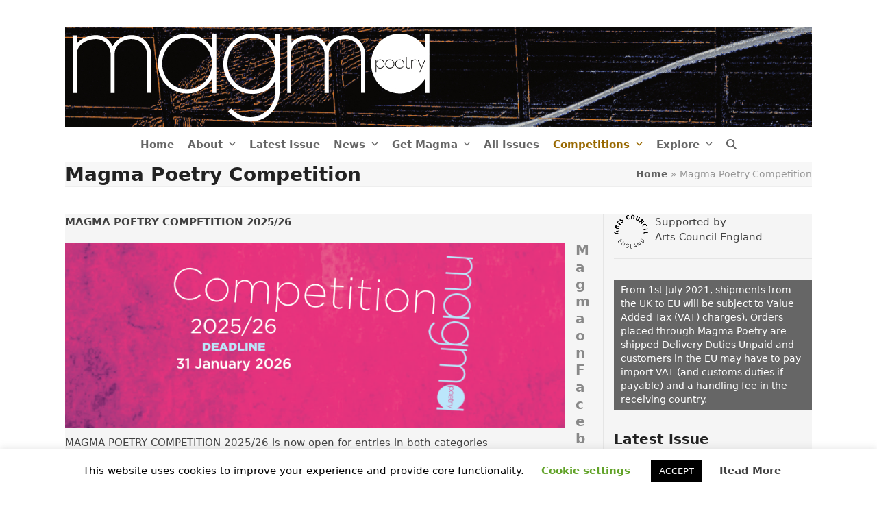

--- FILE ---
content_type: text/html; charset=UTF-8
request_url: https://magmapoetry.com/competition/page/4/
body_size: 22608
content:
<!DOCTYPE html>
<html lang="en-US" class="wpex-classic-style">
<head>
<meta charset="UTF-8">
<link rel="profile" href="http://gmpg.org/xfn/11">
<meta name='robots' content='index, follow, max-image-preview:large, max-snippet:-1, max-video-preview:-1' />
<meta name="viewport" content="width=device-width, initial-scale=1">

	<!-- This site is optimized with the Yoast SEO plugin v26.8 - https://yoast.com/product/yoast-seo-wordpress/ -->
	<title>Magma Poetry Competition - Page 4 - Magma Poetry</title>
	<meta name="description" content="MAGMA POETRY COMPETITION 2025/26 MAGMA POETRY COMPETITION 2025/26 is now open for entries in both categories The Judge’s Prize – poems of 11 to 50 lines The Edi" />
	<link rel="canonical" href="https://magmapoetry.com/competition/page/4/" />
	<meta property="og:locale" content="en_US" />
	<meta property="og:type" content="article" />
	<meta property="og:title" content="Magma Poetry Competition - Page 4 - Magma Poetry" />
	<meta property="og:description" content="MAGMA POETRY COMPETITION 2025/26 MAGMA POETRY COMPETITION 2025/26 is now open for entries in both categories The Judge’s Prize – poems of 11 to 50 lines The Editors’ Prize – poems of up to 10 lines Deadline 31 January 2026 11.59pm GMT &nbsp; This year the Judge’s Prize for poems of 11 to 50 lines&hellip;" />
	<meta property="og:url" content="https://magmapoetry.com/competition/" />
	<meta property="og:site_name" content="Magma Poetry" />
	<meta property="article:modified_time" content="2025-10-04T20:37:10+00:00" />
	<meta property="og:image" content="https://magmapoetry.com/wp-content/uploads/2025/10/Magma-comp24-25-fb.png" />
	<meta property="og:image:width" content="851" />
	<meta property="og:image:height" content="315" />
	<meta property="og:image:type" content="image/png" />
	<meta name="twitter:card" content="summary_large_image" />
	<meta name="twitter:label1" content="Est. reading time" />
	<meta name="twitter:data1" content="10 minutes" />
	<script type="application/ld+json" class="yoast-schema-graph">{"@context":"https://schema.org","@graph":[{"@type":"WebPage","@id":"https://magmapoetry.com/competition/","url":"https://magmapoetry.com/competition/","name":"Magma Poetry Competition - Page 4 - Magma Poetry","isPartOf":{"@id":"https://magmapoetry.com/#website"},"primaryImageOfPage":{"@id":"https://magmapoetry.com/competition/#primaryimage"},"image":{"@id":"https://magmapoetry.com/competition/#primaryimage"},"thumbnailUrl":"https://magmapoetry.com/wp-content/uploads/2025/10/Magma-comp24-25-fb.png","datePublished":"2013-07-08T09:21:10+00:00","dateModified":"2025-10-04T20:37:10+00:00","inLanguage":"en-US","potentialAction":[{"@type":"ReadAction","target":["https://magmapoetry.com/competition/"]}]},{"@type":"ImageObject","inLanguage":"en-US","@id":"https://magmapoetry.com/competition/#primaryimage","url":"https://magmapoetry.com/wp-content/uploads/2025/10/Magma-comp24-25-fb.png","contentUrl":"https://magmapoetry.com/wp-content/uploads/2025/10/Magma-comp24-25-fb.png","width":851,"height":315},{"@type":"WebSite","@id":"https://magmapoetry.com/#website","url":"https://magmapoetry.com/","name":"Magma Poetry","description":"","publisher":{"@id":"https://magmapoetry.com/#organization"},"potentialAction":[{"@type":"SearchAction","target":{"@type":"EntryPoint","urlTemplate":"https://magmapoetry.com/?s={search_term_string}"},"query-input":{"@type":"PropertyValueSpecification","valueRequired":true,"valueName":"search_term_string"}}],"inLanguage":"en-US"},{"@type":"Organization","@id":"https://magmapoetry.com/#organization","name":"Magma Poetry","url":"https://magmapoetry.com/","logo":{"@type":"ImageObject","inLanguage":"en-US","@id":"https://magmapoetry.com/#/schema/logo/image/","url":"https://magmapoetry.com/wp-content/uploads/2025/11/M93-WebBanner.jpg","contentUrl":"https://magmapoetry.com/wp-content/uploads/2025/11/M93-WebBanner.jpg","width":1090,"height":145,"caption":"Magma Poetry"},"image":{"@id":"https://magmapoetry.com/#/schema/logo/image/"}}]}</script>
	<!-- / Yoast SEO plugin. -->


<link rel="alternate" type="application/rss+xml" title="Magma Poetry &raquo; Feed" href="https://magmapoetry.com/feed/" />
<link rel="alternate" type="application/rss+xml" title="Magma Poetry &raquo; Comments Feed" href="https://magmapoetry.com/comments/feed/" />
<link rel="alternate" title="oEmbed (JSON)" type="application/json+oembed" href="https://magmapoetry.com/wp-json/oembed/1.0/embed?url=https%3A%2F%2Fmagmapoetry.com%2Fcompetition%2F" />
<link rel="alternate" title="oEmbed (XML)" type="text/xml+oembed" href="https://magmapoetry.com/wp-json/oembed/1.0/embed?url=https%3A%2F%2Fmagmapoetry.com%2Fcompetition%2F&#038;format=xml" />
<style id='wp-img-auto-sizes-contain-inline-css'>
img:is([sizes=auto i],[sizes^="auto," i]){contain-intrinsic-size:3000px 1500px}
/*# sourceURL=wp-img-auto-sizes-contain-inline-css */
</style>

<link rel='stylesheet' id='cookie-law-info-css' href='https://magmapoetry.com/wp-content/plugins/cookie-law-info/legacy/public/css/cookie-law-info-public.css?ver=3.3.9.1' media='all' />
<link rel='stylesheet' id='cookie-law-info-gdpr-css' href='https://magmapoetry.com/wp-content/plugins/cookie-law-info/legacy/public/css/cookie-law-info-gdpr.css?ver=3.3.9.1' media='all' />
<link rel='stylesheet' id='mc4wp-form-basic-css' href='https://magmapoetry.com/wp-content/plugins/mailchimp-for-wp/assets/css/form-basic.css?ver=4.11.1' media='all' />
<link rel='stylesheet' id='parent-style-css' href='https://magmapoetry.com/wp-content/themes/Total/style.css?ver=6.5' media='all' />
<link rel='stylesheet' id='wpex-style-css' href='https://magmapoetry.com/wp-content/themes/magma/style.css?ver=6.5' media='all' />
<link rel='stylesheet' id='wpex-mobile-menu-breakpoint-max-css' href='https://magmapoetry.com/wp-content/themes/Total/assets/css/frontend/breakpoints/max.min.css?ver=6.5' media='only screen and (max-width:959px)' />
<link rel='stylesheet' id='wpex-mobile-menu-breakpoint-min-css' href='https://magmapoetry.com/wp-content/themes/Total/assets/css/frontend/breakpoints/min.min.css?ver=6.5' media='only screen and (min-width:960px)' />
<link rel='stylesheet' id='vcex-shortcodes-css' href='https://magmapoetry.com/wp-content/themes/Total/assets/css/frontend/vcex-shortcodes.min.css?ver=6.5' media='all' />
<script src="https://magmapoetry.com/wp-includes/js/jquery/jquery.min.js?ver=3.7.1" id="jquery-core-js"></script>
<script src="https://magmapoetry.com/wp-includes/js/jquery/jquery-migrate.min.js?ver=3.4.1" id="jquery-migrate-js"></script>
<script id="cookie-law-info-js-extra">
var Cli_Data = {"nn_cookie_ids":[],"cookielist":[],"non_necessary_cookies":[],"ccpaEnabled":"","ccpaRegionBased":"","ccpaBarEnabled":"","strictlyEnabled":["necessary","obligatoire"],"ccpaType":"gdpr","js_blocking":"","custom_integration":"","triggerDomRefresh":"","secure_cookies":""};
var cli_cookiebar_settings = {"animate_speed_hide":"500","animate_speed_show":"500","background":"#FFF","border":"#b1a6a6c2","border_on":"","button_1_button_colour":"#000","button_1_button_hover":"#000000","button_1_link_colour":"#fff","button_1_as_button":"1","button_1_new_win":"","button_2_button_colour":"#333","button_2_button_hover":"#292929","button_2_link_colour":"#444","button_2_as_button":"","button_2_hidebar":"","button_3_button_colour":"#000","button_3_button_hover":"#000000","button_3_link_colour":"#fff","button_3_as_button":"1","button_3_new_win":"","button_4_button_colour":"#000","button_4_button_hover":"#000000","button_4_link_colour":"#62a329","button_4_as_button":"","button_7_button_colour":"#61a229","button_7_button_hover":"#4e8221","button_7_link_colour":"#fff","button_7_as_button":"1","button_7_new_win":"","font_family":"inherit","header_fix":"","notify_animate_hide":"1","notify_animate_show":"","notify_div_id":"#cookie-law-info-bar","notify_position_horizontal":"right","notify_position_vertical":"bottom","scroll_close":"","scroll_close_reload":"","accept_close_reload":"","reject_close_reload":"","showagain_tab":"1","showagain_background":"#fff","showagain_border":"#000","showagain_div_id":"#cookie-law-info-again","showagain_x_position":"100px","text":"#000","show_once_yn":"","show_once":"10000","logging_on":"","as_popup":"","popup_overlay":"1","bar_heading_text":"","cookie_bar_as":"banner","popup_showagain_position":"bottom-right","widget_position":"left"};
var log_object = {"ajax_url":"https://magmapoetry.com/wp-admin/admin-ajax.php"};
//# sourceURL=cookie-law-info-js-extra
</script>
<script src="https://magmapoetry.com/wp-content/plugins/cookie-law-info/legacy/public/js/cookie-law-info-public.js?ver=3.3.9.1" id="cookie-law-info-js"></script>
<script id="wpex-core-js-extra">
var wpex_theme_params = {"selectArrowIcon":"\u003Cspan class=\"wpex-select-arrow__icon wpex-icon--sm wpex-flex wpex-icon\" aria-hidden=\"true\"\u003E\u003Csvg viewBox=\"0 0 24 24\" xmlns=\"http://www.w3.org/2000/svg\"\u003E\u003Crect fill=\"none\" height=\"24\" width=\"24\"/\u003E\u003Cg transform=\"matrix(0, -1, 1, 0, -0.115, 23.885)\"\u003E\u003Cpolygon points=\"17.77,3.77 16,2 6,12 16,22 17.77,20.23 9.54,12\"/\u003E\u003C/g\u003E\u003C/svg\u003E\u003C/span\u003E","customSelects":".widget_categories form,.widget_archive select,.vcex-form-shortcode select","scrollToHash":"1","localScrollFindLinks":"1","localScrollHighlight":"1","localScrollUpdateHash":"1","scrollToHashTimeout":"500","localScrollTargets":"li.local-scroll a, a.local-scroll, .local-scroll-link, .local-scroll-link \u003E a,.sidr-class-local-scroll-link,li.sidr-class-local-scroll \u003E span \u003E a,li.sidr-class-local-scroll \u003E a","scrollToBehavior":"smooth"};
//# sourceURL=wpex-core-js-extra
</script>
<script src="https://magmapoetry.com/wp-content/themes/Total/assets/js/frontend/core.min.js?ver=6.5" id="wpex-core-js" defer data-wp-strategy="defer"></script>
<script id="wpex-inline-js-after">
!function(){const e=document.querySelector("html"),t=()=>{const t=window.innerWidth-document.documentElement.clientWidth;t&&e.style.setProperty("--wpex-scrollbar-width",`${t}px`)};t(),window.addEventListener("resize",(()=>{t()}))}();
//# sourceURL=wpex-inline-js-after
</script>
<script src="https://magmapoetry.com/wp-content/themes/Total/assets/js/frontend/search/drop-down.min.js?ver=6.5" id="wpex-search-drop_down-js" defer data-wp-strategy="defer"></script>
<script id="wpex-sticky-main-nav-js-extra">
var wpex_sticky_main_nav_params = {"breakpoint":"959"};
//# sourceURL=wpex-sticky-main-nav-js-extra
</script>
<script src="https://magmapoetry.com/wp-content/themes/Total/assets/js/frontend/sticky/main-nav.min.js?ver=6.5" id="wpex-sticky-main-nav-js" defer data-wp-strategy="defer"></script>
<script id="wpex-mobile-menu-sidr-js-extra">
var wpex_mobile_menu_sidr_params = {"breakpoint":"959","i18n":{"openSubmenu":"Open submenu of %s","closeSubmenu":"Close submenu of %s"},"openSubmenuIcon":"\u003Cspan class=\"wpex-open-submenu__icon wpex-transition-transform wpex-duration-300 wpex-icon\" aria-hidden=\"true\"\u003E\u003Csvg xmlns=\"http://www.w3.org/2000/svg\" viewBox=\"0 0 448 512\"\u003E\u003Cpath d=\"M201.4 342.6c12.5 12.5 32.8 12.5 45.3 0l160-160c12.5-12.5 12.5-32.8 0-45.3s-32.8-12.5-45.3 0L224 274.7 86.6 137.4c-12.5-12.5-32.8-12.5-45.3 0s-12.5 32.8 0 45.3l160 160z\"/\u003E\u003C/svg\u003E\u003C/span\u003E","source":"#mobile-menu-alternative, #mobile-menu-search","side":"right","dark_surface":"1","displace":"","aria_label":"Mobile menu","aria_label_close":"Close mobile menu","class":["wpex-mobile-menu"],"speed":"300"};
//# sourceURL=wpex-mobile-menu-sidr-js-extra
</script>
<script src="https://magmapoetry.com/wp-content/themes/Total/assets/js/frontend/mobile-menu/sidr.min.js?ver=6.5" id="wpex-mobile-menu-sidr-js" defer data-wp-strategy="defer"></script>
<script src="https://magmapoetry.com/wp-content/themes/Total/../magma/js/magma.js?ver=4387ed3d9b65bc3f8b8ebaa86b6363df" id="flizmag-custom-js"></script>
<link rel="https://api.w.org/" href="https://magmapoetry.com/wp-json/" /><link rel="alternate" title="JSON" type="application/json" href="https://magmapoetry.com/wp-json/wp/v2/pages/6278" /><link rel="EditURI" type="application/rsd+xml" title="RSD" href="https://magmapoetry.com/xmlrpc.php?rsd" />

<link rel='shortlink' href='https://magmapoetry.com/?p=6278' />
<link rel="icon" href="https://magmapoetry.com/wp-content/uploads/2020/04/cropped-DefaultIco-32x32.png" sizes="32x32" />
<link rel="icon" href="https://magmapoetry.com/wp-content/uploads/2020/04/cropped-DefaultIco-192x192.png" sizes="192x192" />
<link rel="apple-touch-icon" href="https://magmapoetry.com/wp-content/uploads/2020/04/cropped-DefaultIco-180x180.png" />
<meta name="msapplication-TileImage" content="https://magmapoetry.com/wp-content/uploads/2020/04/cropped-DefaultIco-270x270.png" />
		<style id="wp-custom-css">
			/* You can add your own CSS here. Click the help icon above to learn more. */#site-header-inner{padding:0 !important;}.navbar-style-three .dropdown-menu >li >a >span.link-inner{padding:0.5em 0.5em;}#sidebar{border-left:1px solid #e5e5e5;padding-left:15px;}a{font-weight:bold;}#sidebar .widget{border-bottom:1px solid #e5e5e5;}#sidebar img.artscouncil-side{float:left;padding-right:10px;}table td,table th{padding:5px 10px;}.flizmag-old-edition table{border:1px solid #f2f2f2;}.flizmag-old-edition td,.flizmag-old-edition th{padding:10px 20px;}.flizmag-old-edition tr:nth-child(odd){background-color:#f2f2f2;}.widget-flizmag-issue{border-bottom:1px solid #e5e5e5;}.widget-flizmag-issue h2{padding:0;margin:0;}.widget-flizmag-issue h3{/* border-top:1px solid #e5e5e5;*/padding-top:5px;}.widget-flizmag-issue .flizmag-side-poemtitle{}.widget-flizmag-issue .flizmag-side-poemauthor{padding-left:30px;margin-bottom:5px;}.widget-flizmag-issue .flizmag-side-arttitle{margin-bottom:10px;}.flizmag-cfs-widget .pseudo-button{padding-bottom:10px;}#sidebar .flizmag-cover-image{padding-bottom:10px;}#sidebar .fb-page{padding-bottom:10px;}ul.page-numbers a.current{background:#c5c5c5;}.flizmag-pseudobox{width:20px;height:20px;margin-right:5px;border:1px solid #666;float:left;}/* Temporary workaround */.flizmag-issue-page #sidebar .widget_recent_entries,.flizmag-issue-page #sidebar .widget_text{display:none;}/* Styling from old site */#past-editions li img{height:310px;width:310px;}#past-editions li{margin:0 20px 5px 0;width:310px;display:inline-block;vertical-align:top;}#past-editions li .meta{border-left:4px solid #e2e2e2;margin-bottom:20px;padding-left:10px;}#past-editions li .meta h2{/*font-size:18px;font-weight:bold;*/margin:0;}#past-editions li .meta h2 a{color:#000;}#past-editions li .meta p{color:#aaa;font-size:12px;margin:0;}.flizmag-credits{margin-bottom:25px;}.flizmag-title{font-size:16px;line-height:28px;}.flizmag-author{font-size:14px;line-height:22px;font-style:italic;}.flizmag-post-author{font-size:14px;line-height:22px;font-style:italic;margin-bottom:20px;}/* Footer stuff */.footer-widget .widget-title{color:#888;}/* #footer-widgets ul.menu{background:#F00;}#footer-widgets ul.menu li{float:left;padding:0 10px;border-right:1px solid #c3c3c3;}#footer-widgets ul.menu li:last-child{border-right:none;}*/#footer-bottom img.artscouncil{float:left;padding-right:15px;}#footer-bottom p{padding:0;margin:0;}#footer-widgets .mc4wp-form-fields{background:#FFF;padding:10px;}.staff-entry-inner{padding-right:30px;margin-bottom:20px;}.staff-entry-media{float:right;padding-left:15px;}.staff-entry-details{padding-top:0;}#staff-single-media{float:left;padding-right:15px;}.flizmag-table{margin-bottom:10px;}.flizmag-table table td{border:1px solid #ccc;}.flizmag-smallonly{display:none;}div.poem-justify{text-align:justify;margin-bottom:0 !important;padding-bottom:0 !important;line-height:0.75em !important;}div.poem-justify::after{content:"";display:inline-block;width:100%;}/* For shariff */.wpex-social-share.position-horizontal li a{padding:0;}/* Tweaks for responsive styling */@media only screen and (max-width:767px){.flizmag-smallonly{display:block;}}		</style>
		<style data-type="wpex-css" id="wpex-css">/*TYPOGRAPHY*/:root{--wpex-body-font-size:15px;}.main-navigation-ul .sub-menu .link-inner{font-weight:400;}/*ADVANCED STYLING CSS*/#site-logo .logo-img{max-height:145px;width:auto;}/*CUSTOMIZER STYLING*/:root{--wpex-bg-color:78cccc;--wpex-accent:#bb5d00;--wpex-accent-alt:#bb5d00;}.site-boxed{--wpex-bg-color:78cccc;}.site-breadcrumbs{color:#959595;}:root,.site-boxed.wpex-responsive #wrap{--wpex-container-width:1090px;}#site-navigation-wrap{--wpex-main-nav-link-color:#666666;--wpex-hover-main-nav-link-color:#666666;--wpex-active-main-nav-link-color:#666666;--wpex-hover-main-nav-link-color:#f0a709;--wpex-active-main-nav-link-color:#986800;}#footer{--wpex-surface-1:#f5f5f5;background-color:#f5f5f5;color:#666666;--wpex-heading-color:#666666;--wpex-text-2:#666666;--wpex-text-3:#666666;--wpex-text-4:#666666;}#footer-bottom{background-color:#ffffff;color:#666666;--wpex-text-2:#666666;--wpex-text-3:#666666;--wpex-text-4:#666666;}@media only screen and (min-width:960px){:root{--wpex-primary-sidebar-width:28%;}}</style></head>

<body class="paged wp-singular page-template page-template-templates page-template-blog page-template-templatesblog-php page page-id-6278 wp-custom-logo wp-embed-responsive paged-4 page-paged-4 wp-theme-Total wp-child-theme-magma wpex-theme wpex-responsive boxed-main-layout wpex-has-primary-bottom-spacing site-boxed content-right-sidebar has-sidebar sidebar-widget-icons hasnt-overlay-header has-mobile-menu wpex-mobile-toggle-menu-icon_buttons wpex-no-js">

	
<a href="#content" class="skip-to-content">Skip to content</a>

	
	<span data-ls_id="#site_top" tabindex="-1"></span>
	<div id="outer-wrap" class="wpex-overflow-clip">
		
		
		
		<div id="wrap" class="wpex-clr">

				<header id="site-header" class="header-three dyn-styles wpex-print-hidden wpex-relative wpex-clr">
				<div id="site-header-inner" class="header-three-inner header-padding container wpex-relative wpex-h-100 wpex-py-30 wpex-clr">
<div id="site-logo" class="site-branding header-three-logo logo-padding wpex-flex wpex-items-center wpex-text-center wpex-justify-center">
	<div id="site-logo-inner" ><a id="site-logo-link" href="https://magmapoetry.com/" rel="home" class="main-logo"><img src="https://magmapoetry.com/wp-content/uploads/2025/11/M93-WebBanner.jpg" alt="Magma Poetry" class="logo-img wpex-h-auto wpex-max-w-100 wpex-align-middle" width="1090" height="145" data-no-retina data-skip-lazy fetchpriority="high"></a></div>

</div>

<div id="mobile-menu" class="wpex-mobile-menu-toggle show-at-mm-breakpoint wpex-flex wpex-items-center wpex-absolute wpex-top-50 -wpex-translate-y-50 wpex-right-0">
	<div class="wpex-inline-flex wpex-items-center"><a href="#" class="mobile-menu-toggle" role="button" aria-expanded="false"><span class="mobile-menu-toggle__icon wpex-flex"><span class="wpex-hamburger-icon wpex-hamburger-icon--inactive wpex-hamburger-icon--animate" aria-hidden="true"><span></span></span></span><span class="screen-reader-text" data-open-text>Open mobile menu</span><span class="screen-reader-text" data-open-text>Close mobile menu</span></a></div>
</div>

</div>
		
<div id="site-navigation-wrap" class="navbar-style-three navbar-allows-inner-bg wpex-z-sticky navbar-fixed-line-height fixed-nav hide-at-mm-breakpoint wpex-clr wpex-print-hidden">
	<nav id="site-navigation" class="navigation main-navigation main-navigation-three container wpex-relative wpex-clr" aria-label="Main menu"><ul id="menu-new-main-menu" class="main-navigation-ul dropdown-menu wpex-dropdown-menu wpex-dropdown-menu--onhover"><li id="menu-item-15696" class="menu-item menu-item-type-post_type menu-item-object-page menu-item-home menu-item-15696"><a href="https://magmapoetry.com/"><span class="link-inner">Home</span></a></li>
<li id="menu-item-15697" class="menu-item menu-item-type-post_type menu-item-object-page menu-item-has-children menu-item-15697 dropdown"><a href="https://magmapoetry.com/about-magma/"><span class="link-inner">About <span class="nav-arrow top-level"><span class="nav-arrow__icon wpex-icon wpex-icon--xs" aria-hidden="true"><svg xmlns="http://www.w3.org/2000/svg" viewBox="0 0 448 512"><path d="M201.4 342.6c12.5 12.5 32.8 12.5 45.3 0l160-160c12.5-12.5 12.5-32.8 0-45.3s-32.8-12.5-45.3 0L224 274.7 86.6 137.4c-12.5-12.5-32.8-12.5-45.3 0s-12.5 32.8 0 45.3l160 160z"/></svg></span></span></span></a>
<ul class="sub-menu">
	<li id="menu-item-15034" class="menu-item menu-item-type-post_type menu-item-object-page menu-item-15034"><a href="https://magmapoetry.com/about-magma/"><span class="link-inner">The Magazine</span></a></li>
	<li id="menu-item-15739" class="menu-item menu-item-type-taxonomy menu-item-object-staff_category menu-item-15739"><a href="https://magmapoetry.com/staff-category/magma-team/"><span class="link-inner">Magma Board</span></a></li>
	<li id="menu-item-15044" class="menu-item menu-item-type-post_type menu-item-object-page menu-item-15044"><a href="https://magmapoetry.com/contributions/"><span class="link-inner">Submissions</span></a></li>
	<li id="menu-item-20442" class="menu-item menu-item-type-post_type menu-item-object-page menu-item-20442"><a href="https://magmapoetry.com/support-magma/"><span class="link-inner">Support Magma</span></a></li>
	<li id="menu-item-15035" class="menu-item menu-item-type-post_type menu-item-object-page menu-item-15035"><a href="https://magmapoetry.com/free-updates/"><span class="link-inner">Contact</span></a></li>
</ul>
</li>
<li id="menu-item-16047" class="menu-item menu-item-type-post_type menu-item-object-page menu-item-16047"><a href="https://magmapoetry.com/latest-issue/"><span class="link-inner">Latest Issue</span></a></li>
<li id="menu-item-15039" class="menu-item menu-item-type-taxonomy menu-item-object-category menu-item-has-children menu-item-15039 dropdown"><a href="https://magmapoetry.com/category/news/"><span class="link-inner">News <span class="nav-arrow top-level"><span class="nav-arrow__icon wpex-icon wpex-icon--xs" aria-hidden="true"><svg xmlns="http://www.w3.org/2000/svg" viewBox="0 0 448 512"><path d="M201.4 342.6c12.5 12.5 32.8 12.5 45.3 0l160-160c12.5-12.5 12.5-32.8 0-45.3s-32.8-12.5-45.3 0L224 274.7 86.6 137.4c-12.5-12.5-32.8-12.5-45.3 0s-12.5 32.8 0 45.3l160 160z"/></svg></span></span></span></a>
<ul class="sub-menu">
	<li id="menu-item-17221" class="menu-item menu-item-type-taxonomy menu-item-object-category menu-item-17221"><a href="https://magmapoetry.com/category/climate-change-blog/"><span class="link-inner">Climate Change Blog</span></a></li>
	<li id="menu-item-15572" class="menu-item menu-item-type-taxonomy menu-item-object-category menu-item-15572"><a href="https://magmapoetry.com/category/news/launches/"><span class="link-inner">Issue launches</span></a></li>
	<li id="menu-item-15749" class="menu-item menu-item-type-taxonomy menu-item-object-category menu-item-15749"><a href="https://magmapoetry.com/category/submissions/current-submissions/"><span class="link-inner">Call for submissions</span></a></li>
	<li id="menu-item-15575" class="menu-item menu-item-type-taxonomy menu-item-object-category menu-item-15575"><a href="https://magmapoetry.com/category/news/competition/"><span class="link-inner">Magma poetry competitions</span></a></li>
	<li id="menu-item-15811" class="menu-item menu-item-type-taxonomy menu-item-object-category menu-item-15811"><a href="https://magmapoetry.com/category/news/workshops/"><span class="link-inner">Workshops</span></a></li>
	<li id="menu-item-15574" class="menu-item menu-item-type-taxonomy menu-item-object-category menu-item-15574"><a href="https://magmapoetry.com/category/news/other-events/"><span class="link-inner">Other events</span></a></li>
</ul>
</li>
<li id="menu-item-15040" class="menu-item menu-item-type-post_type menu-item-object-page menu-item-has-children menu-item-15040 dropdown"><a href="https://magmapoetry.com/buy-magma/"><span class="link-inner">Get Magma <span class="nav-arrow top-level"><span class="nav-arrow__icon wpex-icon wpex-icon--xs" aria-hidden="true"><svg xmlns="http://www.w3.org/2000/svg" viewBox="0 0 448 512"><path d="M201.4 342.6c12.5 12.5 32.8 12.5 45.3 0l160-160c12.5-12.5 12.5-32.8 0-45.3s-32.8-12.5-45.3 0L224 274.7 86.6 137.4c-12.5-12.5-32.8-12.5-45.3 0s-12.5 32.8 0 45.3l160 160z"/></svg></span></span></span></a>
<ul class="sub-menu">
	<li id="menu-item-18584" class="menu-item menu-item-type-post_type menu-item-object-page menu-item-18584"><a href="https://magmapoetry.com/buy-magma/"><span class="link-inner">Magma Magazine</span></a></li>
	<li id="menu-item-18585" class="menu-item menu-item-type-taxonomy menu-item-object-portfolio_category menu-item-18585"><a href="https://magmapoetry.com/publications_cat/pamphlets/"><span class="link-inner">Magma Pamphlets</span></a></li>
</ul>
</li>
<li id="menu-item-15041" class="menu-item menu-item-type-post_type menu-item-object-page menu-item-15041"><a href="https://magmapoetry.com/archive/"><span class="link-inner">All Issues</span></a></li>
<li id="menu-item-15042" class="menu-item menu-item-type-post_type menu-item-object-page current-menu-item page_item page-item-6278 current_page_item current-menu-ancestor current-menu-parent current_page_parent current_page_ancestor menu-item-has-children menu-item-15042 dropdown"><a href="https://magmapoetry.com/competition/" aria-current="page"><span class="link-inner">Competitions <span class="nav-arrow top-level"><span class="nav-arrow__icon wpex-icon wpex-icon--xs" aria-hidden="true"><svg xmlns="http://www.w3.org/2000/svg" viewBox="0 0 448 512"><path d="M201.4 342.6c12.5 12.5 32.8 12.5 45.3 0l160-160c12.5-12.5 12.5-32.8 0-45.3s-32.8-12.5-45.3 0L224 274.7 86.6 137.4c-12.5-12.5-32.8-12.5-45.3 0s-12.5 32.8 0 45.3l160 160z"/></svg></span></span></span></a>
<ul class="sub-menu">
	<li id="menu-item-16482" class="menu-item menu-item-type-post_type menu-item-object-page current-menu-item page_item page-item-6278 current_page_item menu-item-16482"><a href="https://magmapoetry.com/competition/" aria-current="page"><span class="link-inner">Magma Poetry Competition</span></a></li>
	<li id="menu-item-16481" class="menu-item menu-item-type-post_type menu-item-object-page menu-item-16481"><a href="https://magmapoetry.com/pamphlet-competition/"><span class="link-inner">Magma Pamphlet Competition</span></a></li>
	<li id="menu-item-16973" class="menu-item menu-item-type-taxonomy menu-item-object-category menu-item-16973"><a href="https://magmapoetry.com/category/news/subscribers-competitions/"><span class="link-inner">Magma Subscribers Competitions</span></a></li>
</ul>
</li>
<li id="menu-item-15577" class="menu-item menu-item-type-taxonomy menu-item-object-category menu-item-has-children menu-item-15577 dropdown"><a href="https://magmapoetry.com/category/explore/"><span class="link-inner">Explore <span class="nav-arrow top-level"><span class="nav-arrow__icon wpex-icon wpex-icon--xs" aria-hidden="true"><svg xmlns="http://www.w3.org/2000/svg" viewBox="0 0 448 512"><path d="M201.4 342.6c12.5 12.5 32.8 12.5 45.3 0l160-160c12.5-12.5 12.5-32.8 0-45.3s-32.8-12.5-45.3 0L224 274.7 86.6 137.4c-12.5-12.5-32.8-12.5-45.3 0s-12.5 32.8 0 45.3l160 160z"/></svg></span></span></span></a>
<ul class="sub-menu">
	<li id="menu-item-15578" class="menu-item menu-item-type-taxonomy menu-item-object-category menu-item-15578"><a href="https://magmapoetry.com/category/explore/articles/"><span class="link-inner">Articles</span></a></li>
	<li id="menu-item-15043" class="menu-item menu-item-type-taxonomy menu-item-object-category menu-item-15043"><a href="https://magmapoetry.com/category/explore/reviews/"><span class="link-inner">Reviews</span></a></li>
	<li id="menu-item-15580" class="menu-item menu-item-type-taxonomy menu-item-object-category menu-item-15580"><a href="https://magmapoetry.com/category/explore/interviews/"><span class="link-inner">Interviews</span></a></li>
	<li id="menu-item-15579" class="menu-item menu-item-type-taxonomy menu-item-object-category menu-item-15579"><a href="https://magmapoetry.com/category/explore/filmpoems/"><span class="link-inner">Filmpoems</span></a></li>
	<li id="menu-item-15581" class="menu-item menu-item-type-taxonomy menu-item-object-category menu-item-15581"><a href="https://magmapoetry.com/category/explore/podcasts/"><span class="link-inner">Podcasts</span></a></li>
	<li id="menu-item-15584" class="menu-item menu-item-type-taxonomy menu-item-object-category menu-item-15584"><a href="https://magmapoetry.com/category/explore/videos/"><span class="link-inner">Videos</span></a></li>
</ul>
</li>
<li class="search-toggle-li menu-item wpex-menu-extra no-icon-margin"><a href="#" class="site-search-toggle search-dropdown-toggle" role="button" aria-expanded="false" aria-controls="searchform-dropdown" aria-label="Search"><span class="link-inner"><span class="wpex-menu-search-text wpex-hidden">Search</span><span class="wpex-menu-search-icon wpex-icon" aria-hidden="true"><svg xmlns="http://www.w3.org/2000/svg" viewBox="0 0 512 512"><path d="M416 208c0 45.9-14.9 88.3-40 122.7L502.6 457.4c12.5 12.5 12.5 32.8 0 45.3s-32.8 12.5-45.3 0L330.7 376c-34.4 25.2-76.8 40-122.7 40C93.1 416 0 322.9 0 208S93.1 0 208 0S416 93.1 416 208zM208 352a144 144 0 1 0 0-288 144 144 0 1 0 0 288z"/></svg></span></span></a>
<div id="searchform-dropdown" class="header-searchform-wrap header-drop-widget header-drop-widget--colored-top-border wpex-invisible wpex-opacity-0 wpex-absolute wpex-transition-all wpex-duration-200 wpex-translate-Z-0 wpex-text-initial wpex-z-dropdown wpex-top-100 wpex-right-0 wpex-surface-1 wpex-text-2 wpex-p-15">
<form role="search" method="get" class="searchform searchform--header-dropdown wpex-flex" action="https://magmapoetry.com/" autocomplete="off">
	<label for="searchform-input-69722dbd05f82" class="searchform-label screen-reader-text">Search</label>
	<input id="searchform-input-69722dbd05f82" type="search" class="searchform-input wpex-block wpex-border-0 wpex-outline-0 wpex-w-100 wpex-h-auto wpex-leading-relaxed wpex-rounded-0 wpex-text-2 wpex-surface-2 wpex-p-10 wpex-text-1em wpex-unstyled-input" name="s" placeholder="Search" required>
			<button type="submit" class="searchform-submit wpex-hidden wpex-rounded-0 wpex-py-10 wpex-px-15" aria-label="Submit search"><span class="wpex-icon" aria-hidden="true"><svg xmlns="http://www.w3.org/2000/svg" viewBox="0 0 512 512"><path d="M416 208c0 45.9-14.9 88.3-40 122.7L502.6 457.4c12.5 12.5 12.5 32.8 0 45.3s-32.8 12.5-45.3 0L330.7 376c-34.4 25.2-76.8 40-122.7 40C93.1 416 0 322.9 0 208S93.1 0 208 0S416 93.1 416 208zM208 352a144 144 0 1 0 0-288 144 144 0 1 0 0 288z"/></svg></span></button>
</form>
</div>
</li></ul></nav>
</div>

	</header>

			
			<main id="main" class="site-main wpex-clr">

				
<header class="page-header has-aside default-page-header wpex-relative wpex-mb-40 wpex-surface-2 wpex-py-20 wpex-border-t wpex-border-b wpex-border-solid wpex-border-surface-3 wpex-text-2 wpex-supports-mods">

	
	<div class="page-header-inner container wpex-md-flex wpex-md-flex-wrap wpex-md-items-center wpex-md-justify-between">
<div class="page-header-content wpex-md-mr-15">

<h1 class="page-header-title wpex-block wpex-m-0 wpex-text-2xl">

	<span>Magma Poetry Competition</span>

</h1>

</div>
<div class="page-header-aside wpex-md-text-right"><nav class="site-breadcrumbs position-page_header_aside wpex-text-4 wpex-text-sm" aria-label="You are here:"><span class="breadcrumb-trail"><span><span><a href="https://magmapoetry.com/">Home</a></span> &raquo; <span class="breadcrumb_last" aria-current="page">Magma Poetry Competition</span></span></span></nav></div></div>

	
</header>


<div id="content-wrap"  class="container wpex-clr">

	
	<div id="primary" class="content-area wpex-clr">

		
		<div id="content" class="site-content wpex-clr">

			
			
<div class="single-page-content single-content entry wpex-clr"><header class="single-blog-header clr">
<header class="single-blog-header clr">
<p style="font-weight: 400;"><strong>MAGMA POETRY COMPETITION 2025/26</strong></p>
<p><img loading="lazy" decoding="async" class="alignleft size-full wp-image-20521" src="https://magmapoetry.com/wp-content/uploads/2025/10/Magma-comp24-25-fb.png" alt="" width="851" height="315" srcset="https://magmapoetry.com/wp-content/uploads/2025/10/Magma-comp24-25-fb.png 851w, https://magmapoetry.com/wp-content/uploads/2025/10/Magma-comp24-25-fb-300x111.png 300w, https://magmapoetry.com/wp-content/uploads/2025/10/Magma-comp24-25-fb-768x284.png 768w" sizes="auto, (max-width: 851px) 100vw, 851px" /></p>
<p>MAGMA POETRY COMPETITION 2025/26 is now open for entries in both categories<br />
The Judge’s Prize – poems of 11 to 50 lines<br />
The Editors’ Prize – poems of up to 10 lines<br />
<strong>Deadline 31 January 2026 11.59pm GMT</strong></p>
</header>
</header>
<figure id="attachment_20519" aria-describedby="caption-attachment-20519" style="width: 215px" class="wp-caption alignleft"><img loading="lazy" decoding="async" class="wp-image-20519" src="https://magmapoetry.com/wp-content/uploads/2025/10/Picture-1.jpg" alt="Rishi Dastidar " width="215" height="325" srcset="https://magmapoetry.com/wp-content/uploads/2025/10/Picture-1.jpg 605w, https://magmapoetry.com/wp-content/uploads/2025/10/Picture-1-198x300.jpg 198w" sizes="auto, (max-width: 215px) 100vw, 215px" /><figcaption id="caption-attachment-20519" class="wp-caption-text">Rishi Dastidar</figcaption></figure>
<p>&nbsp;</p>
<header class="single-blog-header clr">
<header class="single-blog-header clr">
<h4></h4>
<h4></h4>
<h4></h4>
<h4></h4>
<h4></h4>
<h4></h4>
<p style="font-weight: 400;">This year the <strong>Judge’s Prize</strong> for <strong>poems of 11 to 50 lines</strong> will be judged by <strong>Rishi Dastidar</strong> whose poetry has been published by the <em>Financial Times</em>, <em>New Scientist </em>and the BBC, amongst many others. His third collection, <em>Neptune’s Projects </em>(Nine Arches Press), was longlisted for the Laurel Prize, and a poem from it was included in <em>The Forward Book of Poetry 2024</em>. He is also editor of<em> The Craft: A Guide to Making Poetry Happen in the 21st Century </em>(Nine Arches Press), and co-editor of<em>Too Young, Too Loud, Too Different: Poems from Malika’s Poetry Kitchen </em>(Corsair). He reviews poetry for<em>The Guardian </em>and is chair of<em>Wasafiri</em>. His latest publication is <em>A hobby of mine </em>(Broken Sleep Books).</p>
<p style="font-weight: 400;"><strong>The Editors’ Prize</strong> is judged by a panel of Magma Editors and is for <strong>poems of up to 10 lines</strong>. The prize money for both competitions is the same, so double your chances and try your luck at both.</p>
<p style="font-weight: 400;"><strong>First prize for the Judge’s and Editors’ Prize is £1000, second prize £300 and third prize £150. </strong></p>
<p style="font-weight: 400;">The <strong>three prize-winning poems from each category will be published in Magma</strong> and there will also be <strong>five special mentions</strong> for each of the Judge’s Prize and Editors’ Prize categories. All winning and commended poems will be published online on the Magma website. Winning and commended poets will be invited to read their poems at a Magma Competition event in Spring 2026.</p>
<p style="font-weight: 400;"><em>Last years&#8217; winners are published in </em>Magma 92 Ownership Issue<em> which you can purchase for £8.50 </em><a href="https://magmapoetry.com/archive/magma-92/"><em>here</em></a><em>. </em></p>
<p style="font-weight: 400;"><strong>HOW TO ENTER<br />
</strong></p>
<p style="font-weight: 400;">The quickest and easiest way to enter is via <a href="https://magmapoetry.submittable.com/submit">submittable</a>. You’ll be able to upload your poem entries from 1 October 2025 to 31 January 2026, and pay the appropriate entry fee securely by PayPal.</p>
<p style="font-weight: 400;">Alternatively, you can post your poems with the completed Magma Competition 2025/26 <a href="https://magmapoetry.com/wp-content/uploads/2025/10/Magma-Competition-25_26-POSTAL-ENTRY-FORM.pdf">Entry Form</a> together with your payment.</p>
<p style="font-weight: 400;">The entry fees are <strong>£5 for the first poem</strong>, <strong>£4 for the second</strong> and <strong>£3.50 for the third and each subsequent poem</strong>. Magma magazine subscribers benefit from reduced fees: <strong>£4 for the first poem</strong>, <strong>£3 for the second</strong>, and <strong>£2.50 for the third and each subsequent poem</strong>. Payment must be made in sterling, by cheque or money order payable to “Magma Poetry” for postal entries, and via PayPal for online entries. (PayPal can process payments by card as well as from PayPal accounts.)</p>
<p style="font-weight: 400;">You can subscribe to Magma from £22.00 via our <a href="https://magmapoetry.com/buy-magma/"><strong>Get Magma page</strong></a><strong>. </strong>You’ll find the latest information about the magazine here, and you’ll be able to purchase a subscription online. Alternatively, please send a cheque for £22 payable to “Magma Poetry” for a year’s subscription (3 issues) to the print magazine, to <strong>Magma Distribution, 27 Well Street, Cupar, Fife, KY15 4AX</strong>.</p>
<p style="font-weight: 400;"><strong>POSTAL ENTRIES:</strong> Please enclose a Completed Entry form. Each poem must be on a separate sheet. Poems longer than one page must give their title on the second page and the pages should be stapled together. Do not include your name or any other identifying marks on the poems themselves. Postal entries with payment should be sent to: <strong>Magma Poetry Competition,</strong> <strong>1 Winton Ave, London, N11 2AS</strong></p>
<p style="font-weight: 400;">Payment must be made in sterling, by cheque or money order payable to “Magma Poetry”.</p>
<p style="font-weight: 400;">The competition closes at <strong>11.59pm GMT on 31 January 2026.</strong></p>
<p style="font-weight: 400;"><strong>GENERAL</strong></p>
<ul style="font-weight: 400;">
<li>No alterations can be made after receipt, nor fees refunded.</li>
<li>All poems must <strong>not</strong> have been previously published, self-published or accepted for publication in print or online, broadcast, or have won or been placed in another competition at any time.</li>
<li>The judge’s and editors’ decisions are final and no correspondence can be entered into. No entrant may win more than one prize in each section.</li>
<li>Should the named judge be unable to proceed, we aim to substitute an alternative judge of equivalent standing as a poet.</li>
<li>Prizewinners will be notified individually in April 2026. The results will also be published on the Magma Poetry website after the prize-giving event.</li>
<li>Copyright of each entry remains with the author, but Magma Poetry has the right to first publication of the winning poems in print and/or online within six months of the competition deadline.</li>
<li>Entry implies acceptance of all the rules. Failure to comply with the rules will result in disqualification.</li>
</ul>
<h4><img loading="lazy" decoding="async" class="alignleft size-full wp-image-20521" src="https://magmapoetry.com/wp-content/uploads/2025/10/Magma-comp24-25-fb.png" alt="" width="851" height="315" srcset="https://magmapoetry.com/wp-content/uploads/2025/10/Magma-comp24-25-fb.png 851w, https://magmapoetry.com/wp-content/uploads/2025/10/Magma-comp24-25-fb-300x111.png 300w, https://magmapoetry.com/wp-content/uploads/2025/10/Magma-comp24-25-fb-768x284.png 768w" sizes="auto, (max-width: 851px) 100vw, 851px" /></h4>
<h4></h4>
<h4></h4>
<h4></h4>
<h4></h4>
<h4></h4>
<h4></h4>
<h4 style="text-align: center;">**</h4>
<h4></h4>
<h4></h4>
<h4></h4>
<h4></h4>
<h4></h4>
<h4></h4>
</header>
</header>
<p>&nbsp;</p>
<p>&nbsp;</p>
<p>&nbsp;</p>
<p>&nbsp;</p>
<p>&nbsp;</p>
<h4></h4>
<p>&nbsp;</p>
<header class="single-blog-header clr">
<header class="single-blog-header clr">
<h4>**</h4>
<h4>Past competitions:</h4>
<h4 class="single-blog-header clr"><strong>The results of the MAGMA POETRY COMPETITION 2024/25</strong><strong><br />
</strong><br />
The Judge’s Prize judged by Amy Acre for poems of 11 to 50 lines</h4>
<div class="x14z9mp xat24cr x1lziwak x1vvkbs xtlvy1s x126k92a">
<ul>
<li dir="auto">FIRST PRIZE  <strong>Folding Paper </strong>Alex Mazey</li>
<li dir="auto">SECOND PRIZE <strong>The Book of Dying </strong>Michael Martin</li>
<li dir="auto">THIRD PRIZE <strong> Axe Throwing</strong> Jackson Phoenix Nash</li>
</ul>
</div>
<div class="x14z9mp xat24cr x1lziwak x1vvkbs xtlvy1s x126k92a">
<div dir="auto"></div>
<div dir="auto"><strong>COMMENDED</strong></div>
<div dir="auto"></div>
<ul>
<li dir="auto"><strong>On watching my mother plant seeds</strong> Amandine Vabre Chau</li>
<li dir="auto"><strong>Thief</strong> Kirsty Crawford</li>
<li dir="auto"><strong>Things my Mugger Found</strong> Adam Panichi</li>
<li dir="auto"><strong> Home</strong> Mariam Saidan</li>
<li dir="auto"><strong>Pain perdu</strong> Rebecca Sharp</li>
</ul>
</div>
<div class="x14z9mp xat24cr x1lziwak x1vvkbs xtlvy1s x126k92a">
<div dir="auto">
<h4 class="single-blog-header clr">The Editors’ Prize for poems of up to 10 lines</h4>
</div>
</div>
<div class="x14z9mp xat24cr x1lziwak x1vvkbs xtlvy1s x126k92a">
<ul>
<li dir="auto">FIRST PRIZE <strong>Potassium Nitrate, Charcoal, Sulphur </strong>Wes Lee</li>
<li dir="auto">SECOND PRIZE <strong>Holy bitch</strong> Jane Wilkinson</li>
<li dir="auto">THIRD PRIZE : <strong>Lungs</strong> Sharon Black</li>
</ul>
</div>
<div dir="auto">
<div dir="auto"></div>
<div dir="auto"><strong>COMMENDED</strong></div>
<div dir="auto"></div>
</div>
<div class="x14z9mp xat24cr x1lziwak x1vvkbs xtlvy1s x126k92a">
<ul>
<li dir="auto"><strong>beach body</strong>AV Bridgwood</li>
<li dir="auto"><strong>Before Us</strong> S.L. Holm</li>
<li dir="auto"><strong>i don’t miss the smoking</strong> Dillon Jaxx</li>
<li dir="auto"><strong>Shoulders</strong> David Oates</li>
<li dir="auto"><strong>Three Urns III</strong> Lauren Thomas</li>
</ul>
</div>
<p class="single-blog-header clr"><a href="https://magmapoetry.com/wp-content/uploads/2025/07/M92-txt-competition.pdf"><span style="color: #ff0000;"><span style="color: #ffcc00;"><span style="color: #ba7d22;">Download a special PDF document here of all the winning and commended poems, plus both the Judge&#8217;s and Editors&#8217; judging reports</span></span></span></a></p>
</header>
</header>
<header class="single-blog-header clr">
<header class="single-blog-header clr">
<h4>**</h4>
<h4>PAST COMPETITIONS</h4>
<h4><strong>Magma Poetry is delighted to announce the results of the 2023/24 Poetry Competition.</strong></h4>
<p>Raymond Antrobus and the panel of Magma Editors read over 3,500 poems. Congratulations to all the winning and commended poets and huge thanks to everyone entering the competition and for your continuing support of Magma.</p>
<p>Read the all winning and commended poems as well as the judging reports here:</p>
<p><a href="https://magmapoetry.com/wp-content/uploads/2024/07/Magma-Poetry-Competition.pdf">Magma Poetry Competition: Winning and Commended Poems </a></p>
<h4><strong><span style="font-size: 16px;">JUDGE’S PRIZE judged by Raymond Antrobus, </span></strong><span style="font-size: 16px;">for poems of 11-50 lines</span><strong><br />
</strong></h4>
<ul>
<li><strong>FIRST PRIZE:</strong> <strong>For Palestine</strong> by Clara-Læïla Laudette</li>
<li><strong>SECOND PRIZE:</strong> <strong>Toussaint L’Ouverture Replies to Wordsworth (March 1803)</strong> by Rommi Smith</li>
<li><strong>THIRD PRIZE:</strong> <strong>Please Refrain From Speculating</strong> by Leyla Çolpan</li>
</ul>
<p style="padding-left: 40px;"><strong>COMMENDED</strong>:</p>
<ul>
<li><strong>Anthros</strong> by JA Lenton</li>
<li><strong>Faint</strong> by Amelia Loulli</li>
<li><strong>Brogue</strong> by Éadaoín Lynch</li>
<li><strong>Watching</strong> by Linda McDonald</li>
<li><strong>spell to dismantle the patriarchy</strong> by Lynnda Wardle</li>
</ul>
<h4><strong><span style="font-size: 16px;">EDITORS’ PRIZE judged by Magma Editors, </span></strong><span style="font-size: 16px;">for poems of up to 10 lines</span><strong><br />
</strong></h4>
<ul>
<li><strong>FIRST PRIZE:</strong> <strong>Scapa Flow</strong> by Catherine Spooner</li>
<li><strong>SECOND PRIZE:</strong> <strong>Temporary Worker Visa</strong> by Anne Rouse</li>
<li><strong>THIRD PRIZE:</strong> <strong>The Beauty Here Is Almost Unbearable</strong> by Millie Guille</li>
</ul>
<p style="padding-left: 40px;"><strong>COMMENDED</strong>:</p>
<ul>
<li><strong>Leaves, Their Whole Lives, Dangle</strong> by Sharon Black</li>
<li><strong>My Unborn</strong> by Jo Cornwell</li>
<li><strong>The Goat in Tehran</strong> by Hilary McDaniel</li>
<li><strong>ache</strong> by Kayla Marie Troy</li>
<li><strong>Transparency</strong> by John White</li>
</ul>
<p>The three winning poems in each competition will be published in <strong>Magma 89, Performance</strong> and all winning and commended poems plus the judges&#8217; reports online in a <strong>downloadable PDF</strong>, available when the issue launches this July.</p>
</header>
</header>
<header></header>
<header></header>
<header class="single-blog-header clr">
<header class="single-blog-header clr">
<header class="single-blog-header clr">
<header class="single-blog-header clr"><a href="https://magmapoetry.com/wp-content/uploads/2023/11/Magma-comp23-fb.png"><img loading="lazy" decoding="async" class="size-full wp-image-19758 aligncenter" src="https://magmapoetry.com/wp-content/uploads/2023/11/Magma-comp23-fb.png" alt="" width="851" height="315" srcset="https://magmapoetry.com/wp-content/uploads/2023/11/Magma-comp23-fb.png 851w, https://magmapoetry.com/wp-content/uploads/2023/11/Magma-comp23-fb-300x111.png 300w, https://magmapoetry.com/wp-content/uploads/2023/11/Magma-comp23-fb-768x284.png 768w" sizes="auto, (max-width: 851px) 100vw, 851px" /></a></header>
<header class="single-blog-header clr">***</header>
<header class="single-blog-header clr">older posts:</header>
<p style="text-align: center;"><strong>Magma 2022/23 Poetry Competition</strong></p>
<p><a href="https://magmapoetry.com/wp-content/uploads/2023/11/Magma-comp22-fb.png"><img loading="lazy" decoding="async" class="size-full wp-image-19760 aligncenter" src="https://magmapoetry.com/wp-content/uploads/2023/11/Magma-comp22-fb.png" alt="" width="851" height="315" srcset="https://magmapoetry.com/wp-content/uploads/2023/11/Magma-comp22-fb.png 851w, https://magmapoetry.com/wp-content/uploads/2023/11/Magma-comp22-fb-300x111.png 300w, https://magmapoetry.com/wp-content/uploads/2023/11/Magma-comp22-fb-768x284.png 768w" sizes="auto, (max-width: 851px) 100vw, 851px" /></a></p>
<header class="single-blog-header clr">
<header class="single-blog-header clr">
<header class="single-blog-header clr">
<p style="text-align: center;">We are delighted to share the winning and commended poems from the Magma Poetry Competition 2020/21!</p>
<p class="single-post-title entry-title" style="text-align: center;">Click on the link below to read the poems:</p>
<p class="single-post-title entry-title" style="text-align: center;"><a href="https://magmapoetry.com/magma-poetry-competition-2022-23-winners-announced/">Magma Poetry Competition 2022/23 Winning and Commended Poems</a></p>
</header>
</header>
</header>
<p>&nbsp;</p>
<p>***</p>
<header class="single-blog-header clr">
<p class="single-post-title entry-title" style="text-align: center;">Magma 2021/22 Poetry Competition</p>
</header>
<div class="single-blog-content entry clr" style="text-align: center;">
<p><img loading="lazy" decoding="async" class="wp-image-18822 size-full aligncenter" src="https://magmapoetry.com/wp-content/uploads/2021/08/Magma-comp20-fb.png" alt="" width="851" height="315" srcset="https://magmapoetry.com/wp-content/uploads/2021/08/Magma-comp20-fb.png 851w, https://magmapoetry.com/wp-content/uploads/2021/08/Magma-comp20-fb-300x111.png 300w, https://magmapoetry.com/wp-content/uploads/2021/08/Magma-comp20-fb-768x284.png 768w" sizes="auto, (max-width: 851px) 100vw, 851px" /></p>
<p>&nbsp;</p>
</div>
<div>
<div class="single-blog-content entry wpex-mt-20 wpex-mb-40 wpex-clr">
<p style="text-align: center;"><strong>We are delighted to announce the winners of our 2021/22 Poetry Competition</strong></p>
<p style="text-align: center;">Read the poems here: <a href="https://magmapoetry.com/wp-content/uploads/2022/07/Magma-Poetry-Competition-21-22-winning-and-commended-poems.pdf">Magma Poetry Competitions 2021/22 — Winning and Commended Poems</a><strong><br />
</strong><br />
<strong>Winner of the JUDGE’S PRIZE</strong> judged by Marvin Thompson:<br />
Gwen Sayers with <em>Archbishop Tutu’s funeral seen from thousands of miles away</em></p>
</div>
<p>&nbsp;</p>
</div>
</header>
</header>
</header>
<header class="single-blog-header clr">
<header class="single-blog-header clr">
<header class="single-blog-header clr">
<p style="text-align: center;"><strong>Magma Poetry Competition 2020/21</strong><br />
<strong>Winning and Commended Poems</strong></p>
<p><img loading="lazy" decoding="async" class="aligncenter wp-image-18535 size-full" src="https://magmapoetry.com/wp-content/uploads/2021/03/Magma-comp20-fb.jpg" alt="" width="851" height="315" srcset="https://magmapoetry.com/wp-content/uploads/2021/03/Magma-comp20-fb.jpg 851w, https://magmapoetry.com/wp-content/uploads/2021/03/Magma-comp20-fb-300x111.jpg 300w, https://magmapoetry.com/wp-content/uploads/2021/03/Magma-comp20-fb-768x284.jpg 768w" sizes="auto, (max-width: 851px) 100vw, 851px" /></p>
<p style="text-align: center;"><span style="font-size: 16px;">We are delighted to share the winning and commended poems from the Magma Poetry Competition 2020/21!</span></p>
<p class="single-post-title entry-title" style="text-align: center;"><span style="font-size: 16px;">Click on the link below to read the poems:</span></p>
</header>
</header>
</header>
<p class="single-post-title entry-title" style="text-align: center;"><span style="font-size: 16px; color: #ff6600;"><a style="color: #ff6600;" href="https://magmapoetry.com/wp-content/uploads/2023/10/M80-MPComp-wins-EDIT-OCT-23.pdf" target="_blank" rel="noopener noreferrer">Magma Poetry Competition 2020/21 Winning and Commended Poems</a></span></p>
<p class="single-post-title entry-title" style="text-align: center;"><strong>**</strong></p>
<p>&nbsp;</p>
<header class="single-blog-header clr">
<header class="single-blog-header clr">
<header class="single-blog-header clr">
<p style="text-align: center;">**</p>
</header>
</header>
<p style="text-align: center;">Older posts</p>
<header class="single-blog-header clr">
<p class="single-post-title entry-title" style="text-align: center;">Magma Poetry Competition 2019/20<br />
Winning and Commended Poems</p>
<p style="text-align: center;"><a href="https://magmapoetry.com/wp-content/uploads/2020/07/Magma-Poetry-Competition-201920.pdf" target="_blank" rel="noopener noreferrer"><img loading="lazy" decoding="async" class="aligncenter wp-image-17824 size-full" src="https://magmapoetry.com/wp-content/uploads/2019/09/Magma-comp20-fb.jpg" alt="" width="851" height="315" srcset="https://magmapoetry.com/wp-content/uploads/2019/09/Magma-comp20-fb.jpg 851w, https://magmapoetry.com/wp-content/uploads/2019/09/Magma-comp20-fb-300x111.jpg 300w, https://magmapoetry.com/wp-content/uploads/2019/09/Magma-comp20-fb-768x284.jpg 768w" sizes="auto, (max-width: 851px) 100vw, 851px" /></a><br />
<span style="font-size: 16px;">We are delighted to share the winning and commended poems from the Magma Poetry Competition 2019/20!</span></p>
<p class="single-post-title entry-title" style="text-align: center;"><span style="font-size: 16px;">Click on the link below to read the poems:</span></p>
<p class="single-post-title entry-title" style="text-align: center;"><span style="font-size: 16px; color: #ff6600;"><a style="color: #ff6600;" href="https://magmapoetry.com/wp-content/uploads/2020/07/Magma-Poetry-Competition-201920.pdf" target="_blank" rel="noopener noreferrer">Magma Poetry Competition 2019/20 Winning and Commended Poems</a></span></p>
<p class="single-post-title entry-title" style="text-align: center;"><strong>**</strong></p>
<p>&nbsp;</p>
<p>&nbsp;</p>
<p>&nbsp;</p>
<p class="single-post-title entry-title" style="text-align: center;"><strong>Magma Poetry Competition 2019/20 — Winners Announced</strong></p>
</header>
<div class="single-blog-content entry clr">
<p><a href="https://magmapoetry.com/wp-content/uploads/2019/09/Magma-comp20-fb.jpg"><img loading="lazy" decoding="async" class="alignleft size-full wp-image-17824" src="https://magmapoetry.com/wp-content/uploads/2019/09/Magma-comp20-fb.jpg" sizes="auto, (max-width: 851px) 100vw, 851px" srcset="https://magmapoetry.com/wp-content/uploads/2019/09/Magma-comp20-fb.jpg 851w, https://magmapoetry.com/wp-content/uploads/2019/09/Magma-comp20-fb-300x111.jpg 300w, https://magmapoetry.com/wp-content/uploads/2019/09/Magma-comp20-fb-768x284.jpg 768w" alt="" width="851" height="315" /></a></p>
<p>&nbsp;</p>
<p>&nbsp;</p>
<p>&nbsp;</p>
<p>&nbsp;</p>
<p>&nbsp;</p>
<p>&nbsp;</p>
<p>&nbsp;</p>
<p><strong>Magma Poetry is excited to announce the winners and commended poets for its 2019/20 Poetry Competition for both the Judge’s Prize and the Editors’ Prize.</strong></p>
<p>Many thanks to everyone who entered our annual Competition. Our Judge Caroline Bird and Magma Editors’ have been busy reading thousands of entries and we have had some very tough choices to make, but we now have our list. Congratulations to all the winners and commendeds and huge thanks to everyone for your continuing support of Magma.</p>
<p><strong>JUDGE’S PRIZE</strong></p>
<p>FIRST PRIZE: Mark Russell from Arrochar, Scotland with Hospitality</p>
<p>SECOND PRIZE: Victoria Richards from London with The mothers scream into the void</p>
<p>THIRD PRIZE: Rachael Matthews from New York with Ventriloquism</p>
<p>COMMENDED POEMS in no particular order:</p>
<p>Cameron Brady-Turner from Hemel Hempsted with Animal Crossing<br />
Katie O’Pray from Bedford with Four Kisses<br />
Nicola Daly from Chester with All I know About: J<br />
Sally Baker from Mytholmroyd, W. Yorks with Fear of Arsenical Green<br />
Liam Bates from Wednesbury, W. Midlands with The Protagonist</p>
<p><strong>EDITORS’ PRIZE</strong></p>
<p>FIRST PRIZE: James Pollock from Madison, WI, USA with Goose Neck Lamp</p>
<p>SECOND PRIZE: Paul Nemser from Cambridge, MA, USA with Morning After</p>
<p>THIRD PRIZE: Lydia Harris from Orkney with Muldro</p>
<p>COMMENDED POEMS in no particular order:</p>
<p>Maria Isakova-Bennett from Liverpool with The Alt at Lunt Meadows<br />
John Maguire from Northumberland with The artist responds to criticism<br />
Ian Chamberlain from Teignmouth, Devon with Certificate PG<br />
Dean Gessie from Ontario, Canada with existential deer<br />
Kathy Pimlott from Covent Garden with After the Fall</p>
<p>*</p>
<p>The three winning poems in each competition will be published in Magma 77, Act Your Age, and the Commended poems on the Magma website when the issue launches.</p>
<p>*</p>
</div>
<h1></h1>
<h1 class="single-post-title entry-title"><strong style="font-size: 16px;">We are delighted to announce the winners of Magma Poetry Competition 2018/19</strong></h1>
</header>
<div class="single-blog-content entry clr" style="text-align: left;">
<p><a href="https://www.eventbrite.co.uk/e/magma-poetry-competition-201819-winners-celebration-and-reading-tickets-58503097339?aff=estw&amp;utm-medium=discovery&amp;utm-campaign=social&amp;utm-content=attendeeshare&amp;utm-source=tw&amp;utm-term=destsearch" target="_blank" rel="noopener noreferrer"><img loading="lazy" decoding="async" class="alignleft wp-image-17446" src="https://magmapoetry.com/wp-content/uploads/2019/03/1-1024x534.jpg" sizes="auto, (max-width: 518px) 100vw, 518px" srcset="https://magmapoetry.com/wp-content/uploads/2019/03/1-1024x534.jpg 1024w, https://magmapoetry.com/wp-content/uploads/2019/03/1-300x157.jpg 300w, https://magmapoetry.com/wp-content/uploads/2019/03/1-768x401.jpg 768w, https://magmapoetry.com/wp-content/uploads/2019/03/1.jpg 1280w" alt="" width="518" height="270" /></a></p>
<p>&nbsp;</p>
<p>&nbsp;</p>
<p>&nbsp;</p>
<p>&nbsp;</p>
<p>&nbsp;</p>
<p>&nbsp;</p>
<p>&nbsp;</p>
<p>&nbsp;</p>
<p style="text-align: center;"><strong>Judge’s Prize</strong></p>
<p style="text-align: center;">Judged by Andrew McMillan</p>
<p><strong>First prize</strong>:  Inua Ellams – ‘<span lang="EN-US">Fuck/Boys’</span></p>
<p><strong>Second prize</strong>: Rowena Warwick <b>– </b>‘<span lang="EN-US">Stillborn’</span></p>
<p><strong>Third prize</strong>: Ben Strak – ‘<span lang="EN-US">Hangover’</span></p>
<p><strong><br />
Commended</strong> (in no particular order)</p>
<p><span lang="EN-US">Milena Williamson – ‘On our night out’</span></p>
<p><span lang="EN-US">Catherine Norris – ‘Break the fast with peaches’</span></p>
<p><span lang="EN-US">Inessa Rajah – ‘Checklist’</span></p>
<p><span lang="EN-US">Regina Weinert – ‘Sheffield Fox’<br />
</span></p>
<p>*The fifth commended poem for the Judge’s Prize has since been withdrawn by the poet</p>
<p style="text-align: center;">*</p>
<p style="text-align: center;"><strong>Editors’ Prize</strong></p>
<p style="text-align: center;">Judged by a panel of Magma Editors</p>
<p><strong>First prize</strong>: Derek Hughes – ‘<span lang="EN-US">A Strange Boulder’</span></p>
<p><strong>Second prize</strong>: Kathy Pimlott – ‘<span lang="EN-US">Entertaining Sammy Davis Jnr in St Ives, 1962</span>‘</p>
<p><strong>Third prize</strong>: Katie Hale – ‘Lanterns’</p>
<p><strong><br />
Commended</strong> (in no particular order)</p>
<p>Ian Patterson – ‘Violin’</p>
<p><span lang="EN-US">Robyn Steely – ‘Still Life with Cigarette’ </span></p>
<p><span lang="EN-US">Ken Babstock – ‘</span>Infinite Jump Glitch’</p>
<p><span lang="EN-US">Claire Gallivan – ‘The Text’ </span></p>
<p><span lang="EN-US">Barbara Hickson – ‘</span>At Logan Botanic Garden’</p>
<p style="text-align: center;"><b><span lang="EN-US"> *</span></b></p>
<p>We are delighted to be hosting our <strong>Prize Winners’ Reading</strong> in the beautiful and atmospheric setting of <strong>Exmouth Market Centre</strong> in Islington, North London. Book your tickets <a href="https://www.eventbrite.co.uk/e/magma-poetry-competition-201819-winners-celebration-and-reading-tickets-58503097339?aff=estw&amp;utm-medium=discovery&amp;utm-campaign=social&amp;utm-content=attendeeshare&amp;utm-source=tw&amp;utm-term=destsearch" target="_blank" rel="noopener noreferrer">here</a></p>
</div>
<p style="text-align: left;">
</div>


<div id="blog-entries" class="entries wpex-clr">
<article id="post-19950" class="blog-entry large-image-entry-style wpex-relative wpex-clr post-19950 post type-post status-publish format-standard hentry category-news category-reviews entry no-media">

	
		<div class="blog-entry-inner entry-inner wpex-last-mb-0">

<header class="blog-entry-header entry-header wpex-mb-10">
    <h2 class="blog-entry-title entry-title wpex-m-0 wpex-text-3xl"><a href="https://magmapoetry.com/alice-tarbuck-reviews-dawn-watson-linda-france-and-laboni-islam/">Alice Tarbuck reviews Dawn Watson, Linda France and Laboni Islam</a></h2>
</header>

<ul class="blog-entry-meta entry-meta meta wpex-text-sm wpex-text-3 wpex-last-mr-0 wpex-mb-20">    <li class="meta-date"><span class="meta-icon wpex-icon" aria-hidden="true"><svg xmlns="http://www.w3.org/2000/svg" viewBox="0 0 448 512"><path d="M152 24c0-13.3-10.7-24-24-24s-24 10.7-24 24V64H64C28.7 64 0 92.7 0 128v16 48V448c0 35.3 28.7 64 64 64H384c35.3 0 64-28.7 64-64V192 144 128c0-35.3-28.7-64-64-64H344V24c0-13.3-10.7-24-24-24s-24 10.7-24 24V64H152V24zM48 192H400V448c0 8.8-7.2 16-16 16H64c-8.8 0-16-7.2-16-16V192z"/></svg></span><time class="updated" datetime="2024-07-08">July 8, 2024</time></li>
<li class="meta-category"><span class="meta-icon wpex-icon" aria-hidden="true"><svg xmlns="http://www.w3.org/2000/svg" viewBox="0 0 512 512"><path d="M0 96C0 60.7 28.7 32 64 32H196.1c19.1 0 37.4 7.6 50.9 21.1L289.9 96H448c35.3 0 64 28.7 64 64V416c0 35.3-28.7 64-64 64H64c-35.3 0-64-28.7-64-64V96zM64 80c-8.8 0-16 7.2-16 16V416c0 8.8 7.2 16 16 16H448c8.8 0 16-7.2 16-16V160c0-8.8-7.2-16-16-16H286.6c-10.6 0-20.8-4.2-28.3-11.7L213.1 87c-4.5-4.5-10.6-7-17-7H64z"/></svg></span><span><a class="term-8" href="https://magmapoetry.com/category/news/">News</a>, <a class="term-28" href="https://magmapoetry.com/category/explore/reviews/">Reviews</a></span></li></ul>

<div class="blog-entry-excerpt entry-excerpt wpex-text-pretty wpex-my-20 wpex-last-mb-0 wpex-clr"><p>From Magma 88, Underworld  Read the review here: Alice Tarbuck reviews Dawn Watson, Linda France and Laboni Islam</p></div>

<div class="blog-entry-readmore entry-readmore-wrap wpex-my-20 wpex-clr"><a href="https://magmapoetry.com/alice-tarbuck-reviews-dawn-watson-linda-france-and-laboni-islam/" aria-label="Read more about Alice Tarbuck reviews Dawn Watson, Linda France and Laboni Islam" class="theme-button">Read more</a></div></div>

		<div class="entry-divider wpex-divider wpex-my-40"></div>
	
</article>

<article id="post-19944" class="blog-entry large-image-entry-style wpex-relative wpex-clr post-19944 post type-post status-publish format-standard hentry category-submissions category-current-submissions category-news entry no-media">

	
		<div class="blog-entry-inner entry-inner wpex-last-mb-0">

<header class="blog-entry-header entry-header wpex-mb-10">
    <h2 class="blog-entry-title entry-title wpex-m-0 wpex-text-3xl"><a href="https://magmapoetry.com/call-for-submission-magma-91-in-the-flesh/">[SUBMISSIONS NOW CLOSED] Call for Submission: Magma 91, In the Flesh</a></h2>
</header>

<ul class="blog-entry-meta entry-meta meta wpex-text-sm wpex-text-3 wpex-last-mr-0 wpex-mb-20">    <li class="meta-date"><span class="meta-icon wpex-icon" aria-hidden="true"><svg xmlns="http://www.w3.org/2000/svg" viewBox="0 0 448 512"><path d="M152 24c0-13.3-10.7-24-24-24s-24 10.7-24 24V64H64C28.7 64 0 92.7 0 128v16 48V448c0 35.3 28.7 64 64 64H384c35.3 0 64-28.7 64-64V192 144 128c0-35.3-28.7-64-64-64H344V24c0-13.3-10.7-24-24-24s-24 10.7-24 24V64H152V24zM48 192H400V448c0 8.8-7.2 16-16 16H64c-8.8 0-16-7.2-16-16V192z"/></svg></span><time class="updated" datetime="2024-07-01">July 1, 2024</time></li>
<li class="meta-category"><span class="meta-icon wpex-icon" aria-hidden="true"><svg xmlns="http://www.w3.org/2000/svg" viewBox="0 0 512 512"><path d="M0 96C0 60.7 28.7 32 64 32H196.1c19.1 0 37.4 7.6 50.9 21.1L289.9 96H448c35.3 0 64 28.7 64 64V416c0 35.3-28.7 64-64 64H64c-35.3 0-64-28.7-64-64V96zM64 80c-8.8 0-16 7.2-16 16V416c0 8.8 7.2 16 16 16H448c8.8 0 16-7.2 16-16V160c0-8.8-7.2-16-16-16H286.6c-10.6 0-20.8-4.2-28.3-11.7L213.1 87c-4.5-4.5-10.6-7-17-7H64z"/></svg></span><span><a class="term-290" href="https://magmapoetry.com/category/submissions/">Calls for submissions</a>, <a class="term-301" href="https://magmapoetry.com/category/submissions/current-submissions/">Current call for submissions</a>, <a class="term-8" href="https://magmapoetry.com/category/news/">News</a></span></li></ul>

<div class="blog-entry-excerpt entry-excerpt wpex-text-pretty wpex-my-20 wpex-last-mb-0 wpex-clr"><p>In the Flesh: a phrase that has many connotations: those of being born, those of being in and experiencing your own body as it ages and changes. In the Flesh speaks to health and illness, life, death, recovery and regeneration,&hellip;</p></div>

<div class="blog-entry-readmore entry-readmore-wrap wpex-my-20 wpex-clr"><a href="https://magmapoetry.com/call-for-submission-magma-91-in-the-flesh/" aria-label="Read more about Call for Submission: Magma 91, In the Flesh" class="theme-button">Read more</a></div></div>

		<div class="entry-divider wpex-divider wpex-my-40"></div>
	
</article>

<article id="post-19898" class="blog-entry large-image-entry-style wpex-relative wpex-clr post-19898 post type-post status-publish format-standard hentry category-news entry no-media">

	
		<div class="blog-entry-inner entry-inner wpex-last-mb-0">

<header class="blog-entry-header entry-header wpex-mb-10">
    <h2 class="blog-entry-title entry-title wpex-m-0 wpex-text-3xl"><a href="https://magmapoetry.com/magma-selected-molly-underwood/">Magma Selected: Molly Underwood</a></h2>
</header>

<ul class="blog-entry-meta entry-meta meta wpex-text-sm wpex-text-3 wpex-last-mr-0 wpex-mb-20">    <li class="meta-date"><span class="meta-icon wpex-icon" aria-hidden="true"><svg xmlns="http://www.w3.org/2000/svg" viewBox="0 0 448 512"><path d="M152 24c0-13.3-10.7-24-24-24s-24 10.7-24 24V64H64C28.7 64 0 92.7 0 128v16 48V448c0 35.3 28.7 64 64 64H384c35.3 0 64-28.7 64-64V192 144 128c0-35.3-28.7-64-64-64H344V24c0-13.3-10.7-24-24-24s-24 10.7-24 24V64H152V24zM48 192H400V448c0 8.8-7.2 16-16 16H64c-8.8 0-16-7.2-16-16V192z"/></svg></span><time class="updated" datetime="2024-03-24">March 24, 2024</time></li>
<li class="meta-category"><span class="meta-icon wpex-icon" aria-hidden="true"><svg xmlns="http://www.w3.org/2000/svg" viewBox="0 0 512 512"><path d="M0 96C0 60.7 28.7 32 64 32H196.1c19.1 0 37.4 7.6 50.9 21.1L289.9 96H448c35.3 0 64 28.7 64 64V416c0 35.3-28.7 64-64 64H64c-35.3 0-64-28.7-64-64V96zM64 80c-8.8 0-16 7.2-16 16V416c0 8.8 7.2 16 16 16H448c8.8 0 16-7.2 16-16V160c0-8.8-7.2-16-16-16H286.6c-10.6 0-20.8-4.2-28.3-11.7L213.1 87c-4.5-4.5-10.6-7-17-7H64z"/></svg></span><span><a class="term-8" href="https://magmapoetry.com/category/news/">News</a></span></li></ul>

<div class="blog-entry-excerpt entry-excerpt wpex-text-pretty wpex-my-20 wpex-last-mb-0 wpex-clr"><p>Magma Selected highlights a single poet who is emerging or whose work deserves to be better known, allowing us to publish a wider selection of poems. Our Selected Poet for Magma 88 is Molly Underwood and we are delighted to&hellip;</p></div>

<div class="blog-entry-readmore entry-readmore-wrap wpex-my-20 wpex-clr"><a href="https://magmapoetry.com/magma-selected-molly-underwood/" aria-label="Read more about Magma Selected: Molly Underwood" class="theme-button">Read more</a></div></div>

		<div class="entry-divider wpex-divider wpex-my-40"></div>
	
</article>

<article id="post-19859" class="blog-entry large-image-entry-style wpex-relative wpex-clr post-19859 post type-post status-publish format-standard hentry category-competition category-news entry no-media">

	
		<div class="blog-entry-inner entry-inner wpex-last-mb-0">

<header class="blog-entry-header entry-header wpex-mb-10">
    <h2 class="blog-entry-title entry-title wpex-m-0 wpex-text-3xl"><a href="https://magmapoetry.com/magma-open-poetry-pamphlet-competition-2024/">Magma open poetry pamphlet competition 2024 &#8211; the shortlist</a></h2>
</header>

<ul class="blog-entry-meta entry-meta meta wpex-text-sm wpex-text-3 wpex-last-mr-0 wpex-mb-20">    <li class="meta-date"><span class="meta-icon wpex-icon" aria-hidden="true"><svg xmlns="http://www.w3.org/2000/svg" viewBox="0 0 448 512"><path d="M152 24c0-13.3-10.7-24-24-24s-24 10.7-24 24V64H64C28.7 64 0 92.7 0 128v16 48V448c0 35.3 28.7 64 64 64H384c35.3 0 64-28.7 64-64V192 144 128c0-35.3-28.7-64-64-64H344V24c0-13.3-10.7-24-24-24s-24 10.7-24 24V64H152V24zM48 192H400V448c0 8.8-7.2 16-16 16H64c-8.8 0-16-7.2-16-16V192z"/></svg></span><time class="updated" datetime="2024-03-01">March 1, 2024</time></li>
<li class="meta-category"><span class="meta-icon wpex-icon" aria-hidden="true"><svg xmlns="http://www.w3.org/2000/svg" viewBox="0 0 512 512"><path d="M0 96C0 60.7 28.7 32 64 32H196.1c19.1 0 37.4 7.6 50.9 21.1L289.9 96H448c35.3 0 64 28.7 64 64V416c0 35.3-28.7 64-64 64H64c-35.3 0-64-28.7-64-64V96zM64 80c-8.8 0-16 7.2-16 16V416c0 8.8 7.2 16 16 16H448c8.8 0 16-7.2 16-16V160c0-8.8-7.2-16-16-16H286.6c-10.6 0-20.8-4.2-28.3-11.7L213.1 87c-4.5-4.5-10.6-7-17-7H64z"/></svg></span><span><a class="term-37" href="https://magmapoetry.com/category/news/competition/">Magma Poetry Competitions</a>, <a class="term-8" href="https://magmapoetry.com/category/news/">News</a></span></li></ul>

<div class="blog-entry-excerpt entry-excerpt wpex-text-pretty wpex-my-20 wpex-last-mb-0 wpex-clr"><p>We are delighted to annouce the shortlist from our 2024 pamphlet competition, chosen by judge Niall Campbell.  Many congratulations to the ten poets. Archipelago by Chris Kitson Dead Reckoning by Lydia Kennaway Film Studies by Matt Pitt Fray by John&hellip;</p></div>

<div class="blog-entry-readmore entry-readmore-wrap wpex-my-20 wpex-clr"><a href="https://magmapoetry.com/magma-open-poetry-pamphlet-competition-2024/" aria-label="Read more about Magma open poetry pamphlet competition 2024 &#8211; the shortlist" class="theme-button">Read more</a></div></div>

		<div class="entry-divider wpex-divider wpex-my-40"></div>
	
</article>

<article id="post-19849" class="blog-entry large-image-entry-style wpex-relative wpex-clr post-19849 post type-post status-publish format-standard hentry category-submissions category-current-submissions category-news entry no-media">

	
		<div class="blog-entry-inner entry-inner wpex-last-mb-0">

<header class="blog-entry-header entry-header wpex-mb-10">
    <h2 class="blog-entry-title entry-title wpex-m-0 wpex-text-3xl"><a href="https://magmapoetry.com/call-for-submission-magma-90-grassroots/">[SUBMISSIONS NOW CLOSED] Call for submission – Magma 90, Grassroots</a></h2>
</header>

<ul class="blog-entry-meta entry-meta meta wpex-text-sm wpex-text-3 wpex-last-mr-0 wpex-mb-20">    <li class="meta-date"><span class="meta-icon wpex-icon" aria-hidden="true"><svg xmlns="http://www.w3.org/2000/svg" viewBox="0 0 448 512"><path d="M152 24c0-13.3-10.7-24-24-24s-24 10.7-24 24V64H64C28.7 64 0 92.7 0 128v16 48V448c0 35.3 28.7 64 64 64H384c35.3 0 64-28.7 64-64V192 144 128c0-35.3-28.7-64-64-64H344V24c0-13.3-10.7-24-24-24s-24 10.7-24 24V64H152V24zM48 192H400V448c0 8.8-7.2 16-16 16H64c-8.8 0-16-7.2-16-16V192z"/></svg></span><time class="updated" datetime="2024-02-29">February 29, 2024</time></li>
<li class="meta-category"><span class="meta-icon wpex-icon" aria-hidden="true"><svg xmlns="http://www.w3.org/2000/svg" viewBox="0 0 512 512"><path d="M0 96C0 60.7 28.7 32 64 32H196.1c19.1 0 37.4 7.6 50.9 21.1L289.9 96H448c35.3 0 64 28.7 64 64V416c0 35.3-28.7 64-64 64H64c-35.3 0-64-28.7-64-64V96zM64 80c-8.8 0-16 7.2-16 16V416c0 8.8 7.2 16 16 16H448c8.8 0 16-7.2 16-16V160c0-8.8-7.2-16-16-16H286.6c-10.6 0-20.8-4.2-28.3-11.7L213.1 87c-4.5-4.5-10.6-7-17-7H64z"/></svg></span><span><a class="term-290" href="https://magmapoetry.com/category/submissions/">Calls for submissions</a>, <a class="term-301" href="https://magmapoetry.com/category/submissions/current-submissions/">Current call for submissions</a>, <a class="term-8" href="https://magmapoetry.com/category/news/">News</a></span></li></ul>

<div class="blog-entry-excerpt entry-excerpt wpex-text-pretty wpex-my-20 wpex-last-mb-0 wpex-clr"><p>The submissions window for ‘Grassroots’ is open from 1 – 31 March 2024. ** Grassroots What does Grassroots mean to you? Community? Activism? Environmentalism? Or something else? At a time of unprecedented global turmoil where our political elites struggle to&hellip;</p></div>

<div class="blog-entry-readmore entry-readmore-wrap wpex-my-20 wpex-clr"><a href="https://magmapoetry.com/call-for-submission-magma-90-grassroots/" aria-label="Read more about Call for submission – Magma 90, Grassroots" class="theme-button">Read more</a></div></div>

		<div class="entry-divider wpex-divider wpex-my-40"></div>
	
</article>

<article id="post-19852" class="blog-entry large-image-entry-style wpex-relative wpex-clr post-19852 post type-post status-publish format-standard hentry category-pamphlet-competition entry no-media">

	
		<div class="blog-entry-inner entry-inner wpex-last-mb-0">

<header class="blog-entry-header entry-header wpex-mb-10">
    <h2 class="blog-entry-title entry-title wpex-m-0 wpex-text-3xl"><a href="https://magmapoetry.com/2024-pamphlet-competition/">2024 Pamphlet Competition</a></h2>
</header>

<ul class="blog-entry-meta entry-meta meta wpex-text-sm wpex-text-3 wpex-last-mr-0 wpex-mb-20">    <li class="meta-date"><span class="meta-icon wpex-icon" aria-hidden="true"><svg xmlns="http://www.w3.org/2000/svg" viewBox="0 0 448 512"><path d="M152 24c0-13.3-10.7-24-24-24s-24 10.7-24 24V64H64C28.7 64 0 92.7 0 128v16 48V448c0 35.3 28.7 64 64 64H384c35.3 0 64-28.7 64-64V192 144 128c0-35.3-28.7-64-64-64H344V24c0-13.3-10.7-24-24-24s-24 10.7-24 24V64H152V24zM48 192H400V448c0 8.8-7.2 16-16 16H64c-8.8 0-16-7.2-16-16V192z"/></svg></span><time class="updated" datetime="2024-02-28">February 28, 2024</time></li>
<li class="meta-category"><span class="meta-icon wpex-icon" aria-hidden="true"><svg xmlns="http://www.w3.org/2000/svg" viewBox="0 0 512 512"><path d="M0 96C0 60.7 28.7 32 64 32H196.1c19.1 0 37.4 7.6 50.9 21.1L289.9 96H448c35.3 0 64 28.7 64 64V416c0 35.3-28.7 64-64 64H64c-35.3 0-64-28.7-64-64V96zM64 80c-8.8 0-16 7.2-16 16V416c0 8.8 7.2 16 16 16H448c8.8 0 16-7.2 16-16V160c0-8.8-7.2-16-16-16H286.6c-10.6 0-20.8-4.2-28.3-11.7L213.1 87c-4.5-4.5-10.6-7-17-7H64z"/></svg></span><span><a class="term-307" href="https://magmapoetry.com/category/news/pamphlet-competition/">Magma Pamphlet Competition</a></span></li></ul>

<div class="blog-entry-excerpt entry-excerpt wpex-text-pretty wpex-my-20 wpex-last-mb-0 wpex-clr"><p>News of our 2024 pamphlet competition coming soon - watch this space.</p></div>

<div class="blog-entry-readmore entry-readmore-wrap wpex-my-20 wpex-clr"><a href="https://magmapoetry.com/2024-pamphlet-competition/" aria-label="Read more about 2024 Pamphlet Competition" class="theme-button">Read more</a></div></div>

		<div class="entry-divider wpex-divider wpex-my-40"></div>
	
</article>

<article id="post-19845" class="blog-entry large-image-entry-style wpex-relative wpex-clr post-19845 post type-post status-publish format-standard hentry category-explore category-news category-reviews entry no-media">

	
		<div class="blog-entry-inner entry-inner wpex-last-mb-0">

<header class="blog-entry-header entry-header wpex-mb-10">
    <h2 class="blog-entry-title entry-title wpex-m-0 wpex-text-3xl"><a href="https://magmapoetry.com/laurie-smith-reviews-genevieve-carver-toby-buckley-and-jess-murrain/">Laurie Smith reviews Genevieve Carver, Toby Buckley and Jess Murrain</a></h2>
</header>

<ul class="blog-entry-meta entry-meta meta wpex-text-sm wpex-text-3 wpex-last-mr-0 wpex-mb-20">    <li class="meta-date"><span class="meta-icon wpex-icon" aria-hidden="true"><svg xmlns="http://www.w3.org/2000/svg" viewBox="0 0 448 512"><path d="M152 24c0-13.3-10.7-24-24-24s-24 10.7-24 24V64H64C28.7 64 0 92.7 0 128v16 48V448c0 35.3 28.7 64 64 64H384c35.3 0 64-28.7 64-64V192 144 128c0-35.3-28.7-64-64-64H344V24c0-13.3-10.7-24-24-24s-24 10.7-24 24V64H152V24zM48 192H400V448c0 8.8-7.2 16-16 16H64c-8.8 0-16-7.2-16-16V192z"/></svg></span><time class="updated" datetime="2024-02-20">February 20, 2024</time></li>
<li class="meta-category"><span class="meta-icon wpex-icon" aria-hidden="true"><svg xmlns="http://www.w3.org/2000/svg" viewBox="0 0 512 512"><path d="M0 96C0 60.7 28.7 32 64 32H196.1c19.1 0 37.4 7.6 50.9 21.1L289.9 96H448c35.3 0 64 28.7 64 64V416c0 35.3-28.7 64-64 64H64c-35.3 0-64-28.7-64-64V96zM64 80c-8.8 0-16 7.2-16 16V416c0 8.8 7.2 16 16 16H448c8.8 0 16-7.2 16-16V160c0-8.8-7.2-16-16-16H286.6c-10.6 0-20.8-4.2-28.3-11.7L213.1 87c-4.5-4.5-10.6-7-17-7H64z"/></svg></span><span><a class="term-289" href="https://magmapoetry.com/category/explore/">Explore</a>, <a class="term-8" href="https://magmapoetry.com/category/news/">News</a>, <a class="term-28" href="https://magmapoetry.com/category/explore/reviews/">Reviews</a></span></li></ul>

<div class="blog-entry-excerpt entry-excerpt wpex-text-pretty wpex-my-20 wpex-last-mb-0 wpex-clr"><p>From Magma 87, Islands Read the review here: Laurie Smith reviews Genevieve Carver, Toby Buckley and Jess Murrain</p></div>

<div class="blog-entry-readmore entry-readmore-wrap wpex-my-20 wpex-clr"><a href="https://magmapoetry.com/laurie-smith-reviews-genevieve-carver-toby-buckley-and-jess-murrain/" aria-label="Read more about Laurie Smith reviews Genevieve Carver, Toby Buckley and Jess Murrain" class="theme-button">Read more</a></div></div>

		<div class="entry-divider wpex-divider wpex-my-40"></div>
	
</article>

<article id="post-19842" class="blog-entry large-image-entry-style wpex-relative wpex-clr post-19842 post type-post status-publish format-standard hentry category-explore category-news category-reviews entry no-media">

	
		<div class="blog-entry-inner entry-inner wpex-last-mb-0">

<header class="blog-entry-header entry-header wpex-mb-10">
    <h2 class="blog-entry-title entry-title wpex-m-0 wpex-text-3xl"><a href="https://magmapoetry.com/eric-yip-reviews-mona-kareem-charif-shanahan-and-mary-jean-chan/">Eric Yip reviews Mona Kareem, Charif Shanahan and Mary Jean Chan</a></h2>
</header>

<ul class="blog-entry-meta entry-meta meta wpex-text-sm wpex-text-3 wpex-last-mr-0 wpex-mb-20">    <li class="meta-date"><span class="meta-icon wpex-icon" aria-hidden="true"><svg xmlns="http://www.w3.org/2000/svg" viewBox="0 0 448 512"><path d="M152 24c0-13.3-10.7-24-24-24s-24 10.7-24 24V64H64C28.7 64 0 92.7 0 128v16 48V448c0 35.3 28.7 64 64 64H384c35.3 0 64-28.7 64-64V192 144 128c0-35.3-28.7-64-64-64H344V24c0-13.3-10.7-24-24-24s-24 10.7-24 24V64H152V24zM48 192H400V448c0 8.8-7.2 16-16 16H64c-8.8 0-16-7.2-16-16V192z"/></svg></span><time class="updated" datetime="">February 20, 2024</time></li>
<li class="meta-category"><span class="meta-icon wpex-icon" aria-hidden="true"><svg xmlns="http://www.w3.org/2000/svg" viewBox="0 0 512 512"><path d="M0 96C0 60.7 28.7 32 64 32H196.1c19.1 0 37.4 7.6 50.9 21.1L289.9 96H448c35.3 0 64 28.7 64 64V416c0 35.3-28.7 64-64 64H64c-35.3 0-64-28.7-64-64V96zM64 80c-8.8 0-16 7.2-16 16V416c0 8.8 7.2 16 16 16H448c8.8 0 16-7.2 16-16V160c0-8.8-7.2-16-16-16H286.6c-10.6 0-20.8-4.2-28.3-11.7L213.1 87c-4.5-4.5-10.6-7-17-7H64z"/></svg></span><span><a class="term-289" href="https://magmapoetry.com/category/explore/">Explore</a>, <a class="term-8" href="https://magmapoetry.com/category/news/">News</a>, <a class="term-28" href="https://magmapoetry.com/category/explore/reviews/">Reviews</a></span></li></ul>

<div class="blog-entry-excerpt entry-excerpt wpex-text-pretty wpex-my-20 wpex-last-mb-0 wpex-clr"><p>From Magma 87, Island Read the review here: Eric Yip reviews Mona Kareem, Charif Shanahan and Mary Jean Chan</p></div>

<div class="blog-entry-readmore entry-readmore-wrap wpex-my-20 wpex-clr"><a href="https://magmapoetry.com/eric-yip-reviews-mona-kareem-charif-shanahan-and-mary-jean-chan/" aria-label="Read more about Eric Yip reviews Mona Kareem, Charif Shanahan and Mary Jean Chan" class="theme-button">Read more</a></div></div>

		<div class="entry-divider wpex-divider wpex-my-40"></div>
	
</article>

<article id="post-19839" class="blog-entry large-image-entry-style wpex-relative wpex-clr post-19839 post type-post status-publish format-standard hentry category-explore category-news category-reviews entry no-media">

	
		<div class="blog-entry-inner entry-inner wpex-last-mb-0">

<header class="blog-entry-header entry-header wpex-mb-10">
    <h2 class="blog-entry-title entry-title wpex-m-0 wpex-text-3xl"><a href="https://magmapoetry.com/oluwaseun-olayiwola-reviews-nomenclature-by-dionne-brand/">Oluwaseun Olayiwola reviews Nomenclature by Dionne Brand</a></h2>
</header>

<ul class="blog-entry-meta entry-meta meta wpex-text-sm wpex-text-3 wpex-last-mr-0 wpex-mb-20">    <li class="meta-date"><span class="meta-icon wpex-icon" aria-hidden="true"><svg xmlns="http://www.w3.org/2000/svg" viewBox="0 0 448 512"><path d="M152 24c0-13.3-10.7-24-24-24s-24 10.7-24 24V64H64C28.7 64 0 92.7 0 128v16 48V448c0 35.3 28.7 64 64 64H384c35.3 0 64-28.7 64-64V192 144 128c0-35.3-28.7-64-64-64H344V24c0-13.3-10.7-24-24-24s-24 10.7-24 24V64H152V24zM48 192H400V448c0 8.8-7.2 16-16 16H64c-8.8 0-16-7.2-16-16V192z"/></svg></span><time class="updated" datetime="">February 20, 2024</time></li>
<li class="meta-category"><span class="meta-icon wpex-icon" aria-hidden="true"><svg xmlns="http://www.w3.org/2000/svg" viewBox="0 0 512 512"><path d="M0 96C0 60.7 28.7 32 64 32H196.1c19.1 0 37.4 7.6 50.9 21.1L289.9 96H448c35.3 0 64 28.7 64 64V416c0 35.3-28.7 64-64 64H64c-35.3 0-64-28.7-64-64V96zM64 80c-8.8 0-16 7.2-16 16V416c0 8.8 7.2 16 16 16H448c8.8 0 16-7.2 16-16V160c0-8.8-7.2-16-16-16H286.6c-10.6 0-20.8-4.2-28.3-11.7L213.1 87c-4.5-4.5-10.6-7-17-7H64z"/></svg></span><span><a class="term-289" href="https://magmapoetry.com/category/explore/">Explore</a>, <a class="term-8" href="https://magmapoetry.com/category/news/">News</a>, <a class="term-28" href="https://magmapoetry.com/category/explore/reviews/">Reviews</a></span></li></ul>

<div class="blog-entry-excerpt entry-excerpt wpex-text-pretty wpex-my-20 wpex-last-mb-0 wpex-clr"><p>From Magma 87, Islands Read the review here: Oluwaseun Olayiwola reviews Nomenclature by Dionne Brand</p></div>

<div class="blog-entry-readmore entry-readmore-wrap wpex-my-20 wpex-clr"><a href="https://magmapoetry.com/oluwaseun-olayiwola-reviews-nomenclature-by-dionne-brand/" aria-label="Read more about Oluwaseun Olayiwola reviews Nomenclature by Dionne Brand" class="theme-button">Read more</a></div></div>

		<div class="entry-divider wpex-divider wpex-my-40"></div>
	
</article>

<article id="post-19805" class="blog-entry large-image-entry-style wpex-relative wpex-clr post-19805 post type-post status-publish format-standard hentry category-submissions category-current-submissions category-news entry no-media">

	
		<div class="blog-entry-inner entry-inner wpex-last-mb-0">

<header class="blog-entry-header entry-header wpex-mb-10">
    <h2 class="blog-entry-title entry-title wpex-m-0 wpex-text-3xl"><a href="https://magmapoetry.com/call-for-submission-magma-89-performance/">[SUBMISSIONS NOW CLOSED] Call for submission — Magma 89, Performance</a></h2>
</header>

<ul class="blog-entry-meta entry-meta meta wpex-text-sm wpex-text-3 wpex-last-mr-0 wpex-mb-20">    <li class="meta-date"><span class="meta-icon wpex-icon" aria-hidden="true"><svg xmlns="http://www.w3.org/2000/svg" viewBox="0 0 448 512"><path d="M152 24c0-13.3-10.7-24-24-24s-24 10.7-24 24V64H64C28.7 64 0 92.7 0 128v16 48V448c0 35.3 28.7 64 64 64H384c35.3 0 64-28.7 64-64V192 144 128c0-35.3-28.7-64-64-64H344V24c0-13.3-10.7-24-24-24s-24 10.7-24 24V64H152V24zM48 192H400V448c0 8.8-7.2 16-16 16H64c-8.8 0-16-7.2-16-16V192z"/></svg></span><time class="updated" datetime="2023-12-01">December 1, 2023</time></li>
<li class="meta-category"><span class="meta-icon wpex-icon" aria-hidden="true"><svg xmlns="http://www.w3.org/2000/svg" viewBox="0 0 512 512"><path d="M0 96C0 60.7 28.7 32 64 32H196.1c19.1 0 37.4 7.6 50.9 21.1L289.9 96H448c35.3 0 64 28.7 64 64V416c0 35.3-28.7 64-64 64H64c-35.3 0-64-28.7-64-64V96zM64 80c-8.8 0-16 7.2-16 16V416c0 8.8 7.2 16 16 16H448c8.8 0 16-7.2 16-16V160c0-8.8-7.2-16-16-16H286.6c-10.6 0-20.8-4.2-28.3-11.7L213.1 87c-4.5-4.5-10.6-7-17-7H64z"/></svg></span><span><a class="term-290" href="https://magmapoetry.com/category/submissions/">Calls for submissions</a>, <a class="term-301" href="https://magmapoetry.com/category/submissions/current-submissions/">Current call for submissions</a>, <a class="term-8" href="https://magmapoetry.com/category/news/">News</a></span></li></ul>

<div class="blog-entry-excerpt entry-excerpt wpex-text-pretty wpex-my-20 wpex-last-mb-0 wpex-clr"><p>The submissions window for ‘Performance’ is open from 4 December 2023 –  4 January 2024. ** Performance All the world's a stage, and all the men and women merely players. They have their exits and their entrances; and one man&hellip;</p></div>

<div class="blog-entry-readmore entry-readmore-wrap wpex-my-20 wpex-clr"><a href="https://magmapoetry.com/call-for-submission-magma-89-performance/" aria-label="Read more about Call for submission — Magma 89, Performance" class="theme-button">Read more</a></div></div>

		<div class="entry-divider wpex-divider wpex-my-40"></div>
	
</article>

</div><div class="wpex-pagination wpex-clear wpex-mt-30"><ul class='page-numbers'>
	<li><a class="prev page-numbers" href="https://magmapoetry.com/competition/page/3/"><span class="page-numbers-icon wpex-icon wpex-icon--xs wpex-icon--bidi" aria-hidden="true"><svg xmlns="http://www.w3.org/2000/svg" viewBox="0 0 320 512"><path d="M41.4 233.4c-12.5 12.5-12.5 32.8 0 45.3l160 160c12.5 12.5 32.8 12.5 45.3 0s12.5-32.8 0-45.3L109.3 256 246.6 118.6c12.5-12.5 12.5-32.8 0-45.3s-32.8-12.5-45.3 0l-160 160z"/></svg></span><span class="screen-reader-text">Previous</span></a></li>
	<li><a class="page-numbers" href="https://magmapoetry.com/competition/page/1/"><span class="screen-reader-text">Page </span>1</a></li>
	<li><a class="page-numbers" href="https://magmapoetry.com/competition/page/2/"><span class="screen-reader-text">Page </span>2</a></li>
	<li><a class="page-numbers" href="https://magmapoetry.com/competition/page/3/"><span class="screen-reader-text">Page </span>3</a></li>
	<li><span aria-current="page" class="page-numbers current"><span class="screen-reader-text">Page </span>4</span></li>
	<li><a class="page-numbers" href="https://magmapoetry.com/competition/page/5/"><span class="screen-reader-text">Page </span>5</a></li>
	<li><a class="page-numbers" href="https://magmapoetry.com/competition/page/6/"><span class="screen-reader-text">Page </span>6</a></li>
	<li><a class="page-numbers" href="https://magmapoetry.com/competition/page/7/"><span class="screen-reader-text">Page </span>7</a></li>
	<li><span class="page-numbers dots">&hellip;</span></li>
	<li><a class="page-numbers" href="https://magmapoetry.com/competition/page/47/"><span class="screen-reader-text">Page </span>47</a></li>
	<li><a class="next page-numbers" href="https://magmapoetry.com/competition/page/5/"><span class="page-numbers-icon wpex-icon wpex-icon--xs wpex-icon--bidi" aria-hidden="true"><svg xmlns="http://www.w3.org/2000/svg" viewBox="0 0 320 512"><path d="M278.6 233.4c12.5 12.5 12.5 32.8 0 45.3l-160 160c-12.5 12.5-32.8 12.5-45.3 0s-12.5-32.8 0-45.3L210.7 256 73.4 118.6c-12.5-12.5-12.5-32.8 0-45.3s32.8-12.5 45.3 0l160 160z"/></svg></span><span class="screen-reader-text">Next</span></a></li>
</ul>
</div>
			
			
		</div>

		
	</div>

	
<aside id="sidebar" class="sidebar-primary sidebar-container wpex-print-hidden">

	
	<div id="sidebar-inner" class="sidebar-container-inner wpex-mb-40"><div id="custom_html-2" class="widget_text sidebar-box widget widget_custom_html wpex-mb-30 wpex-clr"><div class="textwidget custom-html-widget"><p><img class="artscouncil-side" src="/wp-content/themes/magma/images/ace_trans_sml.png">Supported by<br/>Arts Council England
</p></div></div><div id="text-509250803" class="sidebar-box widget widget_text wpex-mb-30 wpex-clr">			<div class="textwidget"><div style="background:#666; color:#fff; padding: 5px 10px; font-size:0.9em">From 1st July 2021, shipments from the UK to EU will be subject to Value Added Tax (VAT) charges). Orders placed through Magma Poetry are shipped Delivery Duties Unpaid and customers in the EU may have to pay import VAT (and customs duties if payable) and a handling fee in the receiving country.</div>
</div>
		</div><div id="flizmag_latestissue_widget-4" class="sidebar-box widget widget-flizmag0latestissue wpex-mb-30 wpex-clr"><div class='widget-title wpex-heading wpex-text-md wpex-mb-20'>Latest issue</div>			<strong><a href='https://magmapoetry.com/archive/magma-93/'>Magma 93 &mdash; Liberation</a></strong>
      <p>Edited by Isabelle Baafi, Sohini Basak, and Tim Tim Cheng</p>
      <div class='flizmag-cover-image'>
        <a href="https://magmapoetry.com/archive/magma-93/"><img src="https://magmapoetry.com/wp-content/uploads/2025/10/M93-angled_book.jpg" alt="Magma 93 cover" class="aligncenter"></a>
      </div>
					<div class="textwidget"><p>Buy this issue for <strong>£8.50 in UK</strong> (including P&amp;P)<br/>
<a href="/buy-magma" class="pseudo-button">» Buy Now</a></p>
<p>You can subscribe to Magma Poetry on an annual basis - from as little as <strong>£22.00</strong> (including P&amp;P)<br/>
<a href="/buy-magma" class="pseudo-button">» Subscribe Now</a></p></div>
		</div><div id="dpe_fp_widget-3" class="sidebar-box widget widget_dpe_fp_widget wpex-mb-30 wpex-clr">        <div class="flizmag-cfs-widget clr">
			<div class="widget-title">
      <a href="https://magmapoetry.com/call-for-submission-magma-95-architecture/">
			Call for Submission: Magma 95, Architecture</a></div>
        			<p>Co-edited by Leo Boix and Stav Poleg * This forthcoming issue of Magma grows out of our collaboration with architecture scholars which began during a conference at Christ’s College, University of Cambridge in Spring 2025. The conference, Poetic Spatial Writing, invited us to work with architecture scholars and students in order to explore creative approaches&hellip;</p>
			<h4>Closing date: 10th December, 2025</h4>			<p>
			<a class="pseudo-button clr" href="https://magmapoetry.com/call-for-submission-magma-95-architecture/">» Read More</a>
			</p>
      </div>
  </div>
		<div id="recent-posts-4" class="wpex-bordered-list sidebar-box widget widget_recent_entries wpex-mb-30 wpex-clr">
		<div class='widget-title wpex-heading wpex-text-md wpex-mb-20'>Latest posts</div>
		<ul>
											<li>
					<a href="https://magmapoetry.com/magma-selected-syed-kabeer-hassan/">Magma Selected: Syed Kabeer Hassan</a>
									</li>
											<li>
					<a href="https://magmapoetry.com/call-for-submission-magma-95-architecture/">Call for Submission: Magma 95, Architecture</a>
									</li>
											<li>
					<a href="https://magmapoetry.com/magma-poetry-competition-2025-26-is-now-open-for-entries-in-both-categories/">MAGMA POETRY COMPETITION 2025/26 is now open for entries in both categories</a>
									</li>
					</ul>

		</div><div id="flizmag_latestissue_widget-2" class="sidebar-box widget widget-flizmag0latestissue wpex-mb-30 wpex-clr"><div class='widget-title wpex-heading wpex-text-md wpex-mb-20'>Current issue</div>			<strong><a href='https://magmapoetry.com/archive/magma-93/'>Magma 93 &mdash; Liberation</a></strong>
      <p>Edited by Isabelle Baafi, Sohini Basak, and Tim Tim Cheng</p>
      <div class='flizmag-cover-image'>
        <a href="https://magmapoetry.com/archive/magma-93/"><img src="https://magmapoetry.com/wp-content/uploads/2025/10/M93-angled_book.jpg" alt="Magma 93 cover" class="aligncenter"></a>
      </div>
					<div class="textwidget"><p>Buy this issue for <strong>£8.60 in UK</strong> (including P&amp;P)<br/>
<a href="/buy-magma" class="pseudo-button">» Buy Now</a></p>
<p>You can subscribe to Magma Poetry on an annual basis - from as little as <strong>£18.95</strong> (including P&amp;P)<br/>
<a href="/buy-magma" class="pseudo-button">» Subscribe Now</a></p></div>
		</div><div id="dpe_fp_widget-4" class="sidebar-box widget widget_dpe_fp_widget wpex-mb-30 wpex-clr">        <div class="flizmag-cfs-widget clr">
			<div class="widget-title">
      <a href="https://magmapoetry.com/call-for-submission-magma-95-architecture/">
			Call for Submission: Magma 95, Architecture</a></div>
        			<p>Co-edited by Leo Boix and Stav Poleg * This forthcoming issue of Magma grows out of our collaboration with architecture scholars which began during a conference at Christ’s College, University of Cambridge in Spring 2025. The conference, Poetic Spatial Writing, invited us to work with architecture scholars and students in order to explore creative approaches&hellip;</p>
			<h4>Closing date: 10th December, 2025</h4>			<p>
			<a class="pseudo-button clr" href="https://magmapoetry.com/call-for-submission-magma-95-architecture/">» Read More</a>
			</p>
      </div>
  </div>
		<div id="recent-posts-3" class="wpex-bordered-list sidebar-box widget widget_recent_entries wpex-mb-30 wpex-clr">
		<div class='widget-title wpex-heading wpex-text-md wpex-mb-20'>Latest posts</div>
		<ul>
											<li>
					<a href="https://magmapoetry.com/magma-selected-syed-kabeer-hassan/">Magma Selected: Syed Kabeer Hassan</a>
									</li>
											<li>
					<a href="https://magmapoetry.com/call-for-submission-magma-95-architecture/">Call for Submission: Magma 95, Architecture</a>
									</li>
											<li>
					<a href="https://magmapoetry.com/magma-poetry-competition-2025-26-is-now-open-for-entries-in-both-categories/">MAGMA POETRY COMPETITION 2025/26 is now open for entries in both categories</a>
									</li>
					</ul>

		</div></div>

	
</aside>


</div>


			
		</main>

		
		


	
		<footer id="footer" class="site-footer wpex-surface-dark wpex-link-decoration-vars-none wpex-print-hidden">

			
			<div id="footer-inner" class="site-footer-inner container wpex-pt-40 wpex-clr">
<div id="footer-widgets" class="wpex-row wpex-clr gap-30">
		<div class="footer-box span_1_of_3 col col-1"><div id="text-509250800" class="footer-widget widget wpex-pb-40 wpex-clr widget_text"><div class='widget-title wpex-heading wpex-text-md wpex-mb-20'>Magma on Facebook</div>			<div class="textwidget"><div class="fb-page" data-href="https://www.facebook.com/MagmaPoetry" data-tabs="" data-small-header="false" data-adapt-container-width="true" data-hide-cover="false" data-show-facepile="true"><blockquote cite="https://www.facebook.com/MagmaPoetry" class="fb-xfbml-parse-ignore"><a href="https://www.facebook.com/MagmaPoetry">Magma Poetry</a></blockquote></div>

</div>
		</div></div>

	
		<div class="footer-box span_1_of_3 col col-2"><div id="mc4wp_form_widget-2" class="footer-widget widget wpex-pb-40 wpex-clr widget_mc4wp_form_widget"><div class='widget-title wpex-heading wpex-text-md wpex-mb-20'>Subscribe to our newsletter</div><script>(function() {
	window.mc4wp = window.mc4wp || {
		listeners: [],
		forms: {
			on: function(evt, cb) {
				window.mc4wp.listeners.push(
					{
						event   : evt,
						callback: cb
					}
				);
			}
		}
	}
})();
</script><!-- Mailchimp for WordPress v4.11.1 - https://wordpress.org/plugins/mailchimp-for-wp/ --><form id="mc4wp-form-1" class="mc4wp-form mc4wp-form-14944 mc4wp-form-basic" method="post" data-id="14944" data-name="Magma Newsletter" ><div class="mc4wp-form-fields"><p>
	<label>Email address: </label>
	<input type="email" name="EMAIL" placeholder="Your email address" required />
</p>

<p>
	<input type="submit" value="Sign up" />
</p></div><label style="display: none !important;">Leave this field empty if you're human: <input type="text" name="_mc4wp_honeypot" value="" tabindex="-1" autocomplete="off" /></label><input type="hidden" name="_mc4wp_timestamp" value="1769090493" /><input type="hidden" name="_mc4wp_form_id" value="14944" /><input type="hidden" name="_mc4wp_form_element_id" value="mc4wp-form-1" /><div class="mc4wp-response"></div></form><!-- / Mailchimp for WordPress Plugin --></div></div>

	
		<div class="footer-box span_1_of_3 col col-3"><div id="custom_html-8" class="widget_text footer-widget widget wpex-pb-40 wpex-clr widget_custom_html"><div class='widget-title wpex-heading wpex-text-md wpex-mb-20'>Support Magma</div><div class="textwidget custom-html-widget"><a rel='noopener' class='theme-button' href='https://magmapoetry.com/support-magma/'>Donate to Magma</a></div></div></div>

	</div>
</div>

			
		</footer>

	




	<div id="footer-bottom" class="wpex-py-20 wpex-text-sm wpex-surface-dark wpex-bg-gray-900 wpex-text-center wpex-md-text-left wpex-print-hidden">

		
		<div id="footer-bottom-inner" class="container"><div class="footer-bottom-flex wpex-flex wpex-flex-col wpex-gap-10 wpex-md-flex-row wpex-md-justify-between wpex-md-items-center">

<div id="copyright" class="wpex-last-mb-0"><p style="padding-bottom:15px"><a href="https://magmapoetry.com/privacy-and-cookies-policy/">Privacy and Cookies Policy</a></p>
<p><img class="artscouncil" src="/wp-content/themes/magma/images/ace_trans_sml.png">Supported by Arts Council England</a>
</p>
<p>Copyright © 2026 MagmaPoetry.com. All Rights Reserved.</p>
</div>
</div></div>

		
	</div>



	</div>

	
	
</div>


<div id="mobile-menu-alternative" class="wpex-hidden"><ul id="menu-new-main-menu-1" class="dropdown-menu"><li class="menu-item menu-item-type-post_type menu-item-object-page menu-item-home menu-item-15696"><a href="https://magmapoetry.com/"><span class="link-inner">Home</span></a></li>
<li class="menu-item menu-item-type-post_type menu-item-object-page menu-item-has-children menu-item-15697"><a href="https://magmapoetry.com/about-magma/"><span class="link-inner">About</span></a>
<ul class="sub-menu">
	<li class="menu-item menu-item-type-post_type menu-item-object-page menu-item-15034"><a href="https://magmapoetry.com/about-magma/"><span class="link-inner">The Magazine</span></a></li>
	<li class="menu-item menu-item-type-taxonomy menu-item-object-staff_category menu-item-15739"><a href="https://magmapoetry.com/staff-category/magma-team/"><span class="link-inner">Magma Board</span></a></li>
	<li class="menu-item menu-item-type-post_type menu-item-object-page menu-item-15044"><a href="https://magmapoetry.com/contributions/"><span class="link-inner">Submissions</span></a></li>
	<li class="menu-item menu-item-type-post_type menu-item-object-page menu-item-20442"><a href="https://magmapoetry.com/support-magma/"><span class="link-inner">Support Magma</span></a></li>
	<li class="menu-item menu-item-type-post_type menu-item-object-page menu-item-15035"><a href="https://magmapoetry.com/free-updates/"><span class="link-inner">Contact</span></a></li>
</ul>
</li>
<li class="menu-item menu-item-type-post_type menu-item-object-page menu-item-16047"><a href="https://magmapoetry.com/latest-issue/"><span class="link-inner">Latest Issue</span></a></li>
<li class="menu-item menu-item-type-taxonomy menu-item-object-category menu-item-has-children menu-item-15039"><a href="https://magmapoetry.com/category/news/"><span class="link-inner">News</span></a>
<ul class="sub-menu">
	<li class="menu-item menu-item-type-taxonomy menu-item-object-category menu-item-17221"><a href="https://magmapoetry.com/category/climate-change-blog/"><span class="link-inner">Climate Change Blog</span></a></li>
	<li class="menu-item menu-item-type-taxonomy menu-item-object-category menu-item-15572"><a href="https://magmapoetry.com/category/news/launches/"><span class="link-inner">Issue launches</span></a></li>
	<li class="menu-item menu-item-type-taxonomy menu-item-object-category menu-item-15749"><a href="https://magmapoetry.com/category/submissions/current-submissions/"><span class="link-inner">Call for submissions</span></a></li>
	<li class="menu-item menu-item-type-taxonomy menu-item-object-category menu-item-15575"><a href="https://magmapoetry.com/category/news/competition/"><span class="link-inner">Magma poetry competitions</span></a></li>
	<li class="menu-item menu-item-type-taxonomy menu-item-object-category menu-item-15811"><a href="https://magmapoetry.com/category/news/workshops/"><span class="link-inner">Workshops</span></a></li>
	<li class="menu-item menu-item-type-taxonomy menu-item-object-category menu-item-15574"><a href="https://magmapoetry.com/category/news/other-events/"><span class="link-inner">Other events</span></a></li>
</ul>
</li>
<li class="menu-item menu-item-type-post_type menu-item-object-page menu-item-has-children menu-item-15040"><a href="https://magmapoetry.com/buy-magma/"><span class="link-inner">Get Magma</span></a>
<ul class="sub-menu">
	<li class="menu-item menu-item-type-post_type menu-item-object-page menu-item-18584"><a href="https://magmapoetry.com/buy-magma/"><span class="link-inner">Magma Magazine</span></a></li>
	<li class="menu-item menu-item-type-taxonomy menu-item-object-portfolio_category menu-item-18585"><a href="https://magmapoetry.com/publications_cat/pamphlets/"><span class="link-inner">Magma Pamphlets</span></a></li>
</ul>
</li>
<li class="menu-item menu-item-type-post_type menu-item-object-page menu-item-15041"><a href="https://magmapoetry.com/archive/"><span class="link-inner">All Issues</span></a></li>
<li class="menu-item menu-item-type-post_type menu-item-object-page current-menu-item page_item page-item-6278 current_page_item current-menu-ancestor current-menu-parent current_page_parent current_page_ancestor menu-item-has-children menu-item-15042"><a href="https://magmapoetry.com/competition/" aria-current="page"><span class="link-inner">Competitions</span></a>
<ul class="sub-menu">
	<li class="menu-item menu-item-type-post_type menu-item-object-page current-menu-item page_item page-item-6278 current_page_item menu-item-16482"><a href="https://magmapoetry.com/competition/" aria-current="page"><span class="link-inner">Magma Poetry Competition</span></a></li>
	<li class="menu-item menu-item-type-post_type menu-item-object-page menu-item-16481"><a href="https://magmapoetry.com/pamphlet-competition/"><span class="link-inner">Magma Pamphlet Competition</span></a></li>
	<li class="menu-item menu-item-type-taxonomy menu-item-object-category menu-item-16973"><a href="https://magmapoetry.com/category/news/subscribers-competitions/"><span class="link-inner">Magma Subscribers Competitions</span></a></li>
</ul>
</li>
<li class="menu-item menu-item-type-taxonomy menu-item-object-category menu-item-has-children menu-item-15577"><a href="https://magmapoetry.com/category/explore/"><span class="link-inner">Explore</span></a>
<ul class="sub-menu">
	<li class="menu-item menu-item-type-taxonomy menu-item-object-category menu-item-15578"><a href="https://magmapoetry.com/category/explore/articles/"><span class="link-inner">Articles</span></a></li>
	<li class="menu-item menu-item-type-taxonomy menu-item-object-category menu-item-15043"><a href="https://magmapoetry.com/category/explore/reviews/"><span class="link-inner">Reviews</span></a></li>
	<li class="menu-item menu-item-type-taxonomy menu-item-object-category menu-item-15580"><a href="https://magmapoetry.com/category/explore/interviews/"><span class="link-inner">Interviews</span></a></li>
	<li class="menu-item menu-item-type-taxonomy menu-item-object-category menu-item-15579"><a href="https://magmapoetry.com/category/explore/filmpoems/"><span class="link-inner">Filmpoems</span></a></li>
	<li class="menu-item menu-item-type-taxonomy menu-item-object-category menu-item-15581"><a href="https://magmapoetry.com/category/explore/podcasts/"><span class="link-inner">Podcasts</span></a></li>
	<li class="menu-item menu-item-type-taxonomy menu-item-object-category menu-item-15584"><a href="https://magmapoetry.com/category/explore/videos/"><span class="link-inner">Videos</span></a></li>
</ul>
</li>
</ul></div>

<a href="#top" id="site-scroll-top" class="wpex-z-popover wpex-flex wpex-items-center wpex-justify-center wpex-fixed wpex-rounded-full wpex-text-center wpex-box-content wpex-transition-all wpex-duration-200 wpex-bottom-0 wpex-right-0 wpex-mr-25 wpex-mb-25 wpex-no-underline wpex-print-hidden wpex-surface-2 wpex-text-4 wpex-hover-bg-accent wpex-invisible wpex-opacity-0"><span class="wpex-flex wpex-icon" aria-hidden="true"><svg xmlns="http://www.w3.org/2000/svg" viewBox="0 0 512 512"><path d="M233.4 105.4c12.5-12.5 32.8-12.5 45.3 0l192 192c12.5 12.5 12.5 32.8 0 45.3s-32.8 12.5-45.3 0L256 173.3 86.6 342.6c-12.5 12.5-32.8 12.5-45.3 0s-12.5-32.8 0-45.3l192-192z"/></svg></span><span class="screen-reader-text">Back To Top</span></a>


<div id="mobile-menu-search" class="wpex-hidden">
	<form method="get" action="https://magmapoetry.com/" class="mobile-menu-searchform wpex-relative">
		<label for="mobile-menu-search-input" class="screen-reader-text">Search</label>
		<input id="mobile-menu-search-input" class="mobile-menu-searchform__input wpex-unstyled-input wpex-outline-0 wpex-w-100" type="search" name="s" autocomplete="off" placeholder="Search" required>
						<button type="submit" class="mobile-menu-searchform__submit searchform-submit wpex-unstyled-button wpex-block wpex-absolute wpex-top-50 wpex-text-right" aria-label="Submit search"><span class="wpex-icon" aria-hidden="true"><svg xmlns="http://www.w3.org/2000/svg" viewBox="0 0 512 512"><path d="M416 208c0 45.9-14.9 88.3-40 122.7L502.6 457.4c12.5 12.5 12.5 32.8 0 45.3s-32.8 12.5-45.3 0L330.7 376c-34.4 25.2-76.8 40-122.7 40C93.1 416 0 322.9 0 208S93.1 0 208 0S416 93.1 416 208zM208 352a144 144 0 1 0 0-288 144 144 0 1 0 0 288z"/></svg></span></button>
	</form>
</div>

<template id="wpex-template-sidr-mobile-menu-top">		<div class="wpex-mobile-menu__top wpex-p-20 wpex-gap-15 wpex-flex wpex-justify-between">
						<a href="#" role="button" class="wpex-mobile-menu__close wpex-inline-flex wpex-no-underline" aria-label="Close mobile menu"><span class="wpex-mobile-menu__close-icon wpex-flex wpex-icon wpex-icon--xl" aria-hidden="true"><svg xmlns="http://www.w3.org/2000/svg" viewBox="0 0 24 24"><path d="M0 0h24v24H0V0z" fill="none"/><path d="M19 6.41L17.59 5 12 10.59 6.41 5 5 6.41 10.59 12 5 17.59 6.41 19 12 13.41 17.59 19 19 17.59 13.41 12 19 6.41z"/></svg></span></a>
		</div>
		</template>

<div class="wpex-sidr-overlay wpex-fixed wpex-inset-0 wpex-hidden wpex-z-backdrop wpex-bg-backdrop"></div>

<script type="speculationrules">
{"prefetch":[{"source":"document","where":{"and":[{"href_matches":"/*"},{"not":{"href_matches":["/wp-*.php","/wp-admin/*","/wp-content/uploads/*","/wp-content/*","/wp-content/plugins/*","/wp-content/themes/magma/*","/wp-content/themes/Total/*","/*\\?(.+)"]}},{"not":{"selector_matches":"a[rel~=\"nofollow\"]"}},{"not":{"selector_matches":".no-prefetch, .no-prefetch a"}}]},"eagerness":"conservative"}]}
</script>
<!--googleoff: all--><div id="cookie-law-info-bar" data-nosnippet="true"><span>This website uses cookies to improve your experience and provide core functionality. <a role='button' class="cli_settings_button" style="margin:5px 20px 5px 20px">Cookie settings</a> <a role='button' data-cli_action="accept" id="cookie_action_close_header" class="medium cli-plugin-button cli-plugin-main-button cookie_action_close_header cli_action_button wt-cli-accept-btn" style="margin:5px">ACCEPT</a><a href="https://magmapoetry.com/privacy-and-cookies-policy/" id="CONSTANT_OPEN_URL" target="_blank" class="cli-plugin-main-link" style="margin:5px 20px 5px 20px">Read More</a> </span></div><div id="cookie-law-info-again" data-nosnippet="true"><span id="cookie_hdr_showagain">Privacy &amp; Cookies Policy</span></div><div class="cli-modal" data-nosnippet="true" id="cliSettingsPopup" tabindex="-1" role="dialog" aria-labelledby="cliSettingsPopup" aria-hidden="true">
  <div class="cli-modal-dialog" role="document">
	<div class="cli-modal-content cli-bar-popup">
		  <button type="button" class="cli-modal-close" id="cliModalClose">
			<svg class="" viewBox="0 0 24 24"><path d="M19 6.41l-1.41-1.41-5.59 5.59-5.59-5.59-1.41 1.41 5.59 5.59-5.59 5.59 1.41 1.41 5.59-5.59 5.59 5.59 1.41-1.41-5.59-5.59z"></path><path d="M0 0h24v24h-24z" fill="none"></path></svg>
			<span class="wt-cli-sr-only">Close</span>
		  </button>
		  <div class="cli-modal-body">
			<div class="cli-container-fluid cli-tab-container">
	<div class="cli-row">
		<div class="cli-col-12 cli-align-items-stretch cli-px-0">
			<div class="cli-privacy-overview">
				<h4>Privacy Overview</h4>				<div class="cli-privacy-content">
					<div class="cli-privacy-content-text">This website uses cookies to improve your experience while you navigate through the website. Out of these cookies, the cookies that are categorized as necessary are stored on your browser as they are essential for the working of basic functionalities of the website. We also use third-party cookies that help us analyze and understand how you use this website. These cookies will be stored in your browser only with your consent. You also have the option to opt-out of these cookies. But opting out of some of these cookies may have an effect on your browsing experience.</div>
				</div>
				<a class="cli-privacy-readmore" aria-label="Show more" role="button" data-readmore-text="Show more" data-readless-text="Show less"></a>			</div>
		</div>
		<div class="cli-col-12 cli-align-items-stretch cli-px-0 cli-tab-section-container">
												<div class="cli-tab-section">
						<div class="cli-tab-header">
							<a role="button" tabindex="0" class="cli-nav-link cli-settings-mobile" data-target="necessary" data-toggle="cli-toggle-tab">
								Necessary							</a>
															<div class="wt-cli-necessary-checkbox">
									<input type="checkbox" class="cli-user-preference-checkbox"  id="wt-cli-checkbox-necessary" data-id="checkbox-necessary" checked="checked"  />
									<label class="form-check-label" for="wt-cli-checkbox-necessary">Necessary</label>
								</div>
								<span class="cli-necessary-caption">Always Enabled</span>
													</div>
						<div class="cli-tab-content">
							<div class="cli-tab-pane cli-fade" data-id="necessary">
								<div class="wt-cli-cookie-description">
									Necessary cookies are absolutely essential for the website to function properly. This category only includes cookies that ensures basic functionalities and security features of the website. These cookies do not store any personal information.								</div>
							</div>
						</div>
					</div>
																		</div>
	</div>
</div>
		  </div>
		  <div class="cli-modal-footer">
			<div class="wt-cli-element cli-container-fluid cli-tab-container">
				<div class="cli-row">
					<div class="cli-col-12 cli-align-items-stretch cli-px-0">
						<div class="cli-tab-footer wt-cli-privacy-overview-actions">
						
															<a id="wt-cli-privacy-save-btn" role="button" tabindex="0" data-cli-action="accept" class="wt-cli-privacy-btn cli_setting_save_button wt-cli-privacy-accept-btn cli-btn">SAVE &amp; ACCEPT</a>
													</div>
						
					</div>
				</div>
			</div>
		</div>
	</div>
  </div>
</div>
<div class="cli-modal-backdrop cli-fade cli-settings-overlay"></div>
<div class="cli-modal-backdrop cli-fade cli-popupbar-overlay"></div>
<!--googleon: all--><script>(function() {function maybePrefixUrlField () {
  const value = this.value.trim()
  if (value !== '' && value.indexOf('http') !== 0) {
    this.value = 'http://' + value
  }
}

const urlFields = document.querySelectorAll('.mc4wp-form input[type="url"]')
for (let j = 0; j < urlFields.length; j++) {
  urlFields[j].addEventListener('blur', maybePrefixUrlField)
}
})();</script><script defer src="https://magmapoetry.com/wp-content/plugins/mailchimp-for-wp/assets/js/forms.js?ver=4.11.1" id="mc4wp-forms-api-js"></script>

</body>
</html>


<!-- Page cached by LiteSpeed Cache 7.7 on 2026-01-22 14:01:33 -->

--- FILE ---
content_type: text/css
request_url: https://magmapoetry.com/wp-content/themes/magma/style.css?ver=6.5
body_size: -310
content:
/*
 Theme Name:   Magma 
 Theme URI:    http://www.magmapoetry.com
 Description:  Magma Poetry Theme 2017
 Author:       Fidgety Lizard
 Author URI:   http://www.fidgetylizard.com
 Template:     Total
 Version:      1.0.0
 Text Domain:  flizmag
*/

// THIS IS IMPORTED VIA functions.php, AS RECOMMENDED BY ALEX
//@import url("../Total/style.css");

/* =Theme customization starts here
-------------------------------------------------------------- */
/* Overriding parent theme */
